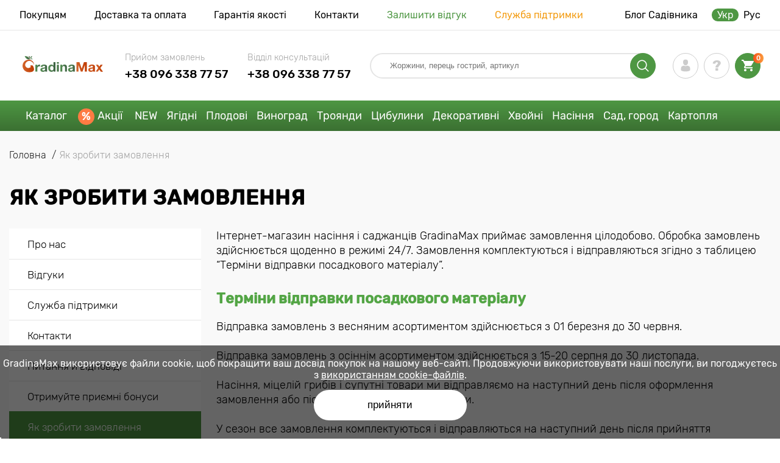

--- FILE ---
content_type: text/html; charset=UTF-8
request_url: https://gradinamax.com.ua/ua/kak-sdelat-zakaz
body_size: 25916
content:
<!doctype html>
<html lang="ua">
    <head>
        
        <meta charset="utf-8">
    <meta http-equiv="X-UA-Compatible" content="IE=edge"> 
    <meta name="viewport" content="width=device-width, initial-scale=1.0">
    <link rel="icon" href="/favicon.ico" type="image/x-icon">
    <meta name="msapplication-TileColor" content="#ffffff"/>
    <meta name="msapplication-square150x150logo" content="logo.png"/>

        <link rel="alternate" hreflang="ru-UA" href="https://gradinamax.com.ua/ru/kak-sdelat-zakaz" />
    <link rel="alternate" hreflang="uk-UA" href="https://gradinamax.com.ua/ua/kak-sdelat-zakaz" />
    
            
        
                                                    
                        
    
                <meta name="robots" content="index, follow" />
        
            
        <link rel="canonical" href="https://gradinamax.com.ua/ua/kak-sdelat-zakaz" />
    <meta property="og:type" content="website">
    <meta property="og:url" content="https://gradinamax.com.ua/ua/kak-sdelat-zakaz">          
                    <title>Як зробити замовлення | інтернет-магазин GradinaMax</title>
    <meta property="og:title" content="Як зробити замовлення | інтернет-магазин GradinaMax">
            <meta name="description" content="Для замовлення насіння і саджанців Ви можете використовувати сайт, онлайн чат, телефон. Заходьте, щоб ознайомитися з детальними умовами або телефонуйте &#9742 [phone_consulting].">
    <meta property="og:description" content="Для замовлення насіння і саджанців Ви можете використовувати сайт, онлайн чат, телефон. Заходьте, щоб ознайомитися з детальними умовами або телефонуйте &amp;#9742 [phone_consulting].">
            <meta name="keywords" content="як зробити замовлення на gradinamax.com.ua">
            
        
    <meta name="csrf-token" content="3SJ0zgvssnX3nRBQ4bM4POxVXiTQxU9v2n0LgaVl">
        <script>
    const bkr_currency = 'UAH';
    const bkr_user_id = '0';
    const bkr_user_tracking_id = 'upynqylvwxd8gol28r3h5t3z8mmybvq2';
    const bkr_user_email = '';
</script>

    <!-- googletagmanager -->
    <script> 

        var dataLayer_email = '';
    </script>

    <!-- Google Tag Manager -->
    <script>(function(w,d,s,l,i){w[l]=w[l]||[];w[l].push({'gtm.start':
                new Date().getTime(),event:'gtm.js'});var f=d.getElementsByTagName(s)[0],
            j=d.createElement(s),dl=l!='dataLayer'?'&l='+l:'';j.async=true;j.src=
            'https://www.googletagmanager.com/gtm.js?id='+i+dl;f.parentNode.insertBefore(j,f);
        })(window,document,'script','dataLayer','GTM-5SQCRQ5P');</script>
    <!-- End Google Tag Manager -->
    
    
                                                                <!--{-{ mix('/css/'.$styles.'.css') }}-->
        <link rel="stylesheet" href="https://ua.s.bekhost.com//front/css/page_view.css?id=b81568e8414699e80847598771cfeddc">
     
    
    <link rel="dns-prefetch" href="//web.webpushs.com">
    <link rel="dns-prefetch" href="//cdn.polyfill.io">
    <link rel="dns-prefetch" href="//fonts.googleapis.com">
    <link rel="dns-prefetch" href="//googletagmanager.com">
    <link rel="dns-prefetch" href="//static.criteo.net">
    <link rel="dns-prefetch" href="//api.flocktory.com">
    <link rel="dns-prefetch" href="//top-fwz1.mail.ru">
    <link rel="dns-prefetch" href="//mc.yandex.ru">
    <link rel="dns-prefetch" href="//ad.mail.ru">
    <link rel="dns-prefetch" href="//googleadservices.com">
    <link rel="dns-prefetch" href="//google-analytics.com">
    <link rel="dns-prefetch" href="//sslwidget.criteo.com">
    <link rel="dns-prefetch" href="//connect.facebook.net">
    <link rel="dns-prefetch" href="//mytopf.com">
    <link rel="dns-prefetch" href="//www.facebook.com">        
                
    </head> 
    
    <body class="pages">
        <!-- React bkrApp: -->
<div id="bkrApp"></div>
<!-- React bkrApp -->

<!-- Stacked DOMs: -->
<!-- Stacked DOMs -->
        <!-- Google Tag Manager (noscript) -->
        <noscript><iframe src="https://www.googletagmanager.com/ns.html?id=GTM-5SQCRQ5P"
        height="0" width="0" style="display:none;visibility:hidden"></iframe></noscript>
        <!-- End Google Tag Manager (noscript) -->
    
        <header>

            <div class="header_top_wrap">
                <div class="container">
                    <div class="header_top">
                        <ul class="menu menu_right">
                            <li><a href="https://gradinamax.com.ua/ua/o-nas">Покупцям</a></li>                            
                            <li><a href="https://gradinamax.com.ua/ua/dostavka-i-oplata">Доставка та оплата</a></li>
                            <li><a href="https://gradinamax.com.ua/ua/garantia">Гарантія якості</a></li>
                            <li><a href="https://gradinamax.com.ua/ua/contacts">Контакти</a></li>
                            <li><a class="green" href="https://gradinamax.com.ua/ua/reviews">Залишити відгук</a></li>
                            <li><a class="orange" href="https://gradinamax.com.ua/ua/support">Служба підтримки</a></li>
                        </ul>
                        <div class="header_top_left">
                            <ul class="menu menu_left">
                                <li><a href="https://gradinamax.com.ua/ua/articles">Блог Садівника</a></li>
                            </ul>                           
                            <ul class="lang">
                                                                <li class="active">
                                    <a href="https://gradinamax.com.ua/ua/kak-sdelat-zakaz">Укр</a>
                                </li>
                                <li class="">
                                    <a href="https://gradinamax.com.ua/ru/kak-sdelat-zakaz">Рус</a>
                                </li>
                            </ul>
                        </div>
                    </div>
                </div>
            </div>

            <div class="header_middle_wrap">
                <div class="container">
                    <div class="header">
                        <button class="menu_btn" aria-label="burger_menu"><i class="burger_ico"></i></button>
                        <a href="https://gradinamax.com.ua/ua" class="logo">
                            <img src="https://ua.s.bekhost.com/front/img/logo-ua.svg?2023-08-15" alt="Магазин GradinaMax Україна" title="Магазин GradinaMax">
                        </a>
                        <div class="phones_block">
                            <div class="phone_block">
                                <div class="phone_label">Прийом замовлень</div>
                                <a href="tel:+38 096 338 77 57" class="phone_number">+38 096 338 77 57</a>
                            </div>
                            <div class="phone_block">
                                <div class="phone_label">Відділ консультацій</div>
                                <a href="tel:+38 096 338 77 57" class="phone_number">+38 096 338 77 57</a>
                            </div>
                        </div>
                        <div class="header_left">
                            
                            <form class="search_form" role="search" action="https://gradinamax.com.ua/ua/search" method="get">
                                
                                                                
                                <input type="text" class="search_input" name="q" aria-label="Search" placeholder="Жоржини, перець гострий, артикул" autocomplete="off" />
                                <div class="search_btn">
                                    <input type="submit" class="search_btn_input">
                                    <svg version="1.1" id="Слой_1" xmlns="http://www.w3.org/2000/svg" xmlns:xlink="http://www.w3.org/1999/xlink" x="0px" y="0px" viewBox="0 0 512 512" xml:space="preserve"> <g> <path d="M495,466.2L377.2,348.4c29.2-35.6,46.8-81.2,46.8-130.9C424,103.5,331.5,11,217.5,11C103.4,11,11,103.5,11,217.5 S103.4,424,217.5,424c49.7,0,95.2-17.5,130.8-46.7L466.1,495c8,8,20.9,8,28.9,0C503,487.1,503,474.1,495,466.2z M217.5,382.9 C126.2,382.9,52,308.7,52,217.5S126.2,52,217.5,52C308.7,52,383,126.3,383,217.5S308.7,382.9,217.5,382.9z"/> </g> </svg>
                                </div>
                                
                                <div class="auto_help none">
                                    <div id="search-products" class="auto_help_item none">
                                        <div class="help_title">Товари</div>
                                        <div class="help_body"></div>
                                    </div>
                                    <div id="search-categories" class="auto_help_item none">
                                        <div class="help_title">Категорія</div>
                                        <div class="help_body"></div>
                                    </div>
                                    <div id="search-articles" class="auto_help_item none">
                                        <div class="help_title">Статті садівнику</div>
                                        <div class="help_body"></div>
                                    </div>
                                    <div id="search-pages" class="auto_help_item none">
                                        <div class="help_title">Сторінка</div>
                                        <div class="help_body"></div>
                                    </div>
                                    <div id="search-recent" class="auto_help_item none">
                                        <div class="help_title">Нещодавно Ви шукали</div>
                                        <div class="help_body"></div>
                                    </div>
                                </div>
                                
                            </form>
                            
                            <div class="header_icons">
                                <button class="search_mob_btn" aria-label="search_mob">
                                    <svg version="1.1" id="Слой_1" xmlns="http://www.w3.org/2000/svg" xmlns:xlink="http://www.w3.org/1999/xlink" x="0px" y="0px" viewBox="0 0 512 512" xml:space="preserve"> <g> <path d="M495,466.2L377.2,348.4c29.2-35.6,46.8-81.2,46.8-130.9C424,103.5,331.5,11,217.5,11C103.4,11,11,103.5,11,217.5 S103.4,424,217.5,424c49.7,0,95.2-17.5,130.8-46.7L466.1,495c8,8,20.9,8,28.9,0C503,487.1,503,474.1,495,466.2z M217.5,382.9 C126.2,382.9,52,308.7,52,217.5S126.2,52,217.5,52C308.7,52,383,126.3,383,217.5S308.7,382.9,217.5,382.9z"/> </g> </svg>
                                </button>
                                <div class="login-show user_ico onclick" >
                                    <svg version="1.1" id="Capa_1" xmlns="http://www.w3.org/2000/svg" xmlns:xlink="http://www.w3.org/1999/xlink" x="0px" y="0px" viewBox="0 0 350 350" xml:space="preserve"> <g> <path d="M175,171.2c38.9,0,70.5-38.3,70.5-85.6C245.5,38.3,235.1,0,175,0s-70.5,38.3-70.5,85.6C104.5,132.9,136.1,171.2,175,171.2z "/> <path d="M41.9,301.9C41.9,299,41.9,301,41.9,301.9L41.9,301.9z"/> <path d="M308.1,304.1C308.1,303.3,308.1,298.6,308.1,304.1L308.1,304.1z"/> <path d="M307.9,298.4c-1.3-82.3-12.1-105.8-94.4-120.7c0,0-11.6,14.8-38.6,14.8s-38.6-14.8-38.6-14.8 c-81.4,14.7-92.8,37.8-94.3,118c-0.1,6.5-0.2,6.9-0.2,6.1c0,1.4,0,4.1,0,8.7c0,0,19.6,39.5,133.1,39.5 c113.5,0,133.1-39.5,133.1-39.5c0-3,0-5,0-6.4C308.1,304.6,308,303.7,307.9,298.4z"/> </g> </svg>
                                </div>
                                <div class="question_ico onclick" onclick="location.href='https://gradinamax.com.ua/ua/faq'"></div>
                                <div class="cart_ico cart-empty" data-link="https://gradinamax.com.ua/ua/cart">
                                    <svg version="1.1" id="Capa_1" xmlns="http://www.w3.org/2000/svg" xmlns:xlink="http://www.w3.org/1999/xlink" x="0px" y="0px" viewBox="0 0 510 510" xml:space="preserve"> <g> <g id="shopping-cart"> <path d="M153,408c-28.1,0-51,23-51,51s22.9,51,51,51s51-23,51-51S181.1,408,153,408z M0,0v51h51l91.8,193.8L107.1,306 c-2.6,7.6-5.1,17.9-5.1,25.5c0,28,22.9,51,51,51h306v-51H163.2c-2.6,0-5.1-2.5-5.1-5.1v-2.6l22.9-43.4h188.7 c20.4,0,35.7-10.2,43.4-25.5l91.8-165.7c5.1-5.1,5.1-7.7,5.1-12.8c0-15.3-10.2-25.5-25.5-25.5H107.1L84.2,0H0z M408,408 c-28,0-51,23-51,51s23,51,51,51s51-23,51-51S436,408,408,408z"/> </g> </g> </svg>
                                    <span class="count">0</span>
                                </div>
                            </div>
                        </div>
                    </div>
                </div>
            </div>

            <div class="nav_menu_block">
                <div class="container">
                    <ul class="menu">
                                                                            <li>
                                <a class=" main-link" href="https://gradinamax.com.ua/ua/catalog">Каталог</a>                            </li>
                                                                                                    <li>
                                <a class="stock main-link" href="https://gradinamax.com.ua/ua/akcii">Акції</a>                            </li>
                                                                                                    <li>
                                <a class=" main-link" href="https://gradinamax.com.ua/ua/catalog/new">NEW</a>                            </li>
                                                                                                    <li class="dropdown">
                                <a class=" main-link" href="https://gradinamax.com.ua/ua/catalog/sajency/yagody">Ягідні</a>                                <div class="sub_menu">
                                    <div class="inner_content">
                                        <div class="menu--teaser image">
                                            <a href="https://gradinamax.com.ua/ua/catalog/malina?sort=price_a">
                                                                                                <img src="https://ua.s.bekhost.com/uploads/site_menu/yagidni_img.jpg?1734373230" alt="Каталог - -50% на саджанці малини - GradinaMax Україна" title="Каталог - -50% на саджанці малини">
                                                <span class="title">-50% на саджанці малини</span>
                                            </a>
                                        </div>
                                        <div class="menu--list">
                                                                                                                                    <div class="list_column">
                                                <div class="title ">
                                                    <label class="link_label" href="https://gradinamax.com.ua/ua/catalog/sazhentsy-yagodnyh-kultur-set/superpredlozheniya-set">Набори ягідних</label>                                                    
                                                </div>
                                                                                            </div>
                                                                                                                                    <div class="list_column">
                                                <div class="title ">
                                                    <a class="link_label" href="https://gradinamax.com.ua/ua/catalog/zemlyanika">Розсада суниці, полуниці</a>                                                    
                                                </div>
                                                <ul>
                                                        <li><a class="link_label" href="https://gradinamax.com.ua/ua/catalog/zemlyanika-krupnoplodnaya">Полуниця великоплідна</a></li>
                                                                    <li><a class="link_label" href="https://gradinamax.com.ua/ua/catalog/zemlyanika-remontantnaya">Полуниця ремонтантна</a></li>
                                                                    <li><a class="link_label" href="https://gradinamax.com.ua/ua/catalog/zemlyanika-melkoplodnaya">Суниця дрібноплідна</a></li>
                                                                    <li><a class="link_label" href="https://gradinamax.com.ua/ua/catalog/zemklunika">Земклуніка</a></li>
                        </ul>
                                            </div>
                                                                                                                                    <div class="list_column">
                                                <div class="title ">
                                                    <a class="link_label" href="https://gradinamax.com.ua/ua/catalog/malina">Малина</a>                                                    
                                                </div>
                                                <ul>
                                                        <li><a class="link_label" href="https://gradinamax.com.ua/ua/catalog/malino-klubnika-set">Малино-полуниця</a></li>
                                                                    <li><a class="link_label" href="https://gradinamax.com.ua/ua/catalog/malinovoe-derevo">Малинове дерево</a></li>
                                                                    <li><a class="link_label" href="https://gradinamax.com.ua/ua/catalog/remontantnaya-malina">Малина ремонтантна</a></li>
                                                                    <li><a class="link_label" href="https://gradinamax.com.ua/ua/catalog/malina-krupnoplodnaya">Малина великоплідна</a></li>
                        </ul>
                                            </div>
                                                                                                                                    <div class="list_column">
                                                <div class="title ">
                                                    <a class="link_label" href="https://gradinamax.com.ua/ua/catalog/udobreniya-set">Добрива для ягідних</a>                                                    
                                                </div>
                                                                                            </div>
                                                                                                                                    <div class="list_column">
                                                <div class="title ">
                                                    <a class="link_label" href="https://gradinamax.com.ua/ua/catalog/smorodina">Смородина та Порічки</a>                                                    
                                                </div>
                                                <ul>
                                                        <li><a class="link_label" href="https://gradinamax.com.ua/ua/catalog/smorodina-belaya">Порічки білі</a></li>
                                                                    <li><a class="link_label" href="https://gradinamax.com.ua/ua/catalog/smorodina-krasnaya">Порічки червоні</a></li>
                                                                    <li><a class="link_label" href="https://gradinamax.com.ua/ua/catalog/smorodina-rozovaya">Порічки рожеві</a></li>
                                                                    <li><a class="link_label" href="https://gradinamax.com.ua/ua/catalog/smorodina-chernaya">Смородина чорна</a></li>
                        </ul>
                                            </div>
                                                                                                                                    <div class="list_column">
                                                <div class="title ">
                                                    <a class="link_label" href="https://gradinamax.com.ua/ua/catalog/ejevika">Малино-ожинові гібриди</a>                                                    
                                                </div>
                                                <ul>
                                                        <li><a class="link_label" href="https://gradinamax.com.ua/ua/catalog/ejevika">Ожина</a></li>
                                                                    <li><a class="link_label" href="https://gradinamax.com.ua/ua/catalog/ojina-bezshipna">Ожина безшипна</a></li>
                                                                    <li><a class="link_label" href="https://gradinamax.com.ua/ua/catalog/ejevika-remontantnaya">Ожина ремонтантна</a></li>
                                                                    <li><a class="link_label" href="https://gradinamax.com.ua/ua/catalog/ejemalina">Ожиномалина</a></li>
                        </ul>
                                            </div>
                                                                                                                                    <div class="list_column">
                                                <div class="title ">
                                                    <a class="link_label" href="https://gradinamax.com.ua/ua/catalog/sredstva-zascity">Засоби захисту</a>                                                    
                                                </div>
                                                                                            </div>
                                                                                                                                    <div class="list_column">
                                                <div class="title ">
                                                    <a class="link_label" href="https://gradinamax.com.ua/ua/catalog/sazhentsy-sad-zdorovya-set">Сад здоров&#039;я</a>                                                    
                                                </div>
                                                <ul>
                                                        <li><a class="link_label" href="https://gradinamax.com.ua/ua/catalog/brusnika">Брусниця</a></li>
                                                                    <li><a class="link_label" href="https://gradinamax.com.ua/ua/catalog/godji">Годжі</a></li>
                                                                    <li><a class="link_label" href="https://gradinamax.com.ua/ua/catalog/jimolost">Жимолость</a></li>
                                                                    <li><a class="link_label" href="https://gradinamax.com.ua/ua/catalog/klukva">Журавлина</a></li>
                                                                    <li><a class="link_label" href="https://gradinamax.com.ua/ua/catalog/kizil">Кизил</a></li>
                                                                    <li><a class="link_label" href="https://gradinamax.com.ua/ua/catalog/golubika">Лохина</a></li>
                                                                    <li><a class="link_label" href="https://gradinamax.com.ua/ua/catalog/aktinidiya">Міні-ківі (актінідія)</a></li>
                                                                    <li><a class="link_label" href="https://gradinamax.com.ua/ua/catalog/oblepiha">Обліпиха</a></li>
                                                                    <li><a class="link_label" href="https://gradinamax.com.ua/ua/catalog/chernika">Чорниця</a></li>
                                                                    <li><a class="link_label" href="https://gradinamax.com.ua/ua/catalog/shelkovica">Шовковиця</a></li>
                        </ul>
                                            </div>
                                                                                                                                    <div class="list_column">
                                                <div class="title ">
                                                    <a class="link_label" href="https://gradinamax.com.ua/ua/catalog/stimulyatory-rosta">Стимулятори росту</a>                                                    
                                                </div>
                                                                                            </div>
                                                                                                                                    <div class="list_column">
                                                <div class="title ">
                                                    <a class="link_label" href="https://gradinamax.com.ua/ua/catalog/kryjovnik">Аґрус</a>                                                    
                                                </div>
                                                <ul>
                                                        <li><a class="link_label" href="https://gradinamax.com.ua/ua/catalog/agrus-bezkoluchkoviy">Аґрус безколючковий</a></li>
                        </ul>
                                            </div>
                                                                                                                                    <div class="list_column">
                                                <div class="title ">
                                                    <label class="link_label" href="https://gradinamax.com.ua/ua/catalog/sazhentsy-yagodnyh-kultur-set">Ягідні чагарники</label>                                                    
                                                </div>
                                                <ul>
                                                        <li><label class="link_label" href="https://gradinamax.com.ua/ua/catalog/sazhentsy-yagodnyh-kultur-set/rannespelye-sorta">Ранньостиглі сорти</label></li>
                                                                    <li><label class="link_label" href="https://gradinamax.com.ua/ua/catalog/sazhentsy-yagodnyh-kultur-set/srednespelye-rasteniya">Середньостиглі сорти</label></li>
                                                                    <li><label class="link_label" href="https://gradinamax.com.ua/ua/catalog/sazhentsy-yagodnyh-kultur-set/pozdnespelye-sorta">Пізньостиглі сорти</label></li>
                                                                    <li><label class="link_label" href="https://gradinamax.com.ua/ua/catalog/sazhentsy-yagodnyh-kultur-set/remontantnye-sorta">Ремонтантні сорти</label></li>
                        </ul>
                                            </div>
                                                                                    </div>
                                    </div>
                                </div>
                            </li>
                                                                                                    <li class="dropdown">
                                <a class=" main-link" href="https://gradinamax.com.ua/ua/catalog/sajency/frukty">Плодові</a>                                <div class="sub_menu">
                                    <div class="inner_content">
                                        <div class="menu--teaser image">
                                            <a href="https://gradinamax.com.ua/ua/catalog/sajency/frukty?sort=price_a">
                                                                                                <img src="https://ua.s.bekhost.com/uploads/site_menu/plodovi_img.jpg?1726742024" alt="Каталог - -20% на саджанці плодових - GradinaMax Україна" title="Каталог - -20% на саджанці плодових">
                                                <span class="title">-20% на саджанці плодових</span>
                                            </a>
                                        </div>
                                        <div class="menu--list">
                                                                                                                                    <div class="list_column">
                                                <div class="title ">
                                                    <label class="link_label" href="https://gradinamax.com.ua/ua/catalog/sajency/frukty/superpredlozheniya-set">Набори плодових</label>                                                    
                                                </div>
                                                                                            </div>
                                                                                                                                    <div class="list_column">
                                                <div class="title ">
                                                    <a class="link_label" href="https://gradinamax.com.ua/ua/catalog/kolonovidnye-derevya-set">Колоновидні дерева</a>                                                    
                                                </div>
                                                <ul>
                                                        <li><a class="link_label" href="https://gradinamax.com.ua/ua/catalog/kolonovidnye-derevya-set/abrikos">Абрикос</a></li>
                                                                    <li><a class="link_label" href="https://gradinamax.com.ua/ua/catalog/kolonovidnye-derevya-set/vishnya">Вишня</a></li>
                                                                    <li><a class="link_label" href="https://gradinamax.com.ua/ua/catalog/kolonovidnye-derevya-set/nektarin">Нектарин</a></li>
                                                                    <li><a class="link_label" href="https://gradinamax.com.ua/ua/catalog/kolonovidnye-derevya-set/persik">Персик</a></li>
                                                                    <li><a class="link_label" href="https://gradinamax.com.ua/ua/catalog/kolonovidnye-derevya-set/sliva">Слива</a></li>
                                                                    <li><a class="link_label" href="https://gradinamax.com.ua/ua/catalog/kolonovidnye-derevya-set/chereshnya">Черешня</a></li>
                        </ul>
                                            </div>
                                                                                                                                    <div class="list_column">
                                                <div class="title ">
                                                    <a class="link_label" href="https://gradinamax.com.ua/ua/catalog/grusha">Груші</a>                                                    
                                                </div>
                                                <ul>
                                                        <li><a class="link_label" href="https://gradinamax.com.ua/ua/catalog/grusha-letnie-sorta">Літні сорти груші</a></li>
                                                                    <li><a class="link_label" href="https://gradinamax.com.ua/ua/catalog/grusha-osennie-sorta">Осінні сорти груші</a></li>
                                                                    <li><a class="link_label" href="https://gradinamax.com.ua/ua/catalog/grusha-zimnie-sorta">Зимові сорти груші</a></li>
                        </ul>
                                            </div>
                                                                                                                                    <div class="list_column">
                                                <div class="title ">
                                                    <a class="link_label" href="https://gradinamax.com.ua/ua/catalog/udobreniya-dlya-plodovyh-derevev">Добрива для плодових</a>                                                    
                                                </div>
                                                                                            </div>
                                                                                                                                    <div class="list_column">
                                                <div class="title ">
                                                    <label class="link_label" href="https://gradinamax.com.ua/ua/catalog/samoplidniy-sort">Cамоплідні дерева</label>                                                    
                                                </div>
                                                                                            </div>
                                                                                                                                    <div class="list_column">
                                                <div class="title ">
                                                    <a class="link_label" href="https://gradinamax.com.ua/ua/catalog/orehi">Горіхи</a>                                                    
                                                </div>
                                                <ul>
                                                        <li><a class="link_label" href="https://gradinamax.com.ua/ua/catalog/funduk">Фундук</a></li>
                                                                    <li><a class="link_label" href="https://gradinamax.com.ua/ua/catalog/arahis">Арахіс</a></li>
                                                                    <li><a class="link_label" href="https://gradinamax.com.ua/ua/catalog/oreh">Горіх грецький</a></li>
                                                                    <li><a class="link_label" href="https://gradinamax.com.ua/ua/catalog/kashtan">Каштан</a></li>
                                                                    <li><a class="link_label" href="https://gradinamax.com.ua/ua/catalog/mindal">Миндаль</a></li>
                                                                    <li><label class="link_label" href="https://gradinamax.com.ua/ua/catalog/orehi?sort=price_d">Набори горіхів</label></li>
                        </ul>
                                            </div>
                                                                                                                                    <div class="list_column">
                                                <div class="title ">
                                                    <a class="link_label" href="https://gradinamax.com.ua/ua/catalog/yablonya">Яблуні</a>                                                    
                                                </div>
                                                <ul>
                                                        <li><a class="link_label" href="https://gradinamax.com.ua/ua/catalog/letnie-sorta-yabloni">Літні сорти яблуні</a></li>
                                                                    <li><a class="link_label" href="https://gradinamax.com.ua/ua/catalog/osennie-sorta-yabloni">Осінні сорти яблуні</a></li>
                                                                    <li><a class="link_label" href="https://gradinamax.com.ua/ua/catalog/zimnie-sorta-yabloni">Зимові сорти яблуні</a></li>
                        </ul>
                                            </div>
                                                                                                                                    <div class="list_column">
                                                <div class="title ">
                                                    <a class="link_label" href="https://gradinamax.com.ua/ua/catalog/sredstva-zascity">Засоби захисту</a>                                                    
                                                </div>
                                                                                            </div>
                                                                                                                                    <div class="list_column">
                                                <div class="title ">
                                                    <label class="link_label" href="https://gradinamax.com.ua/ua/catalog/sajency/frukty/dlya-gorshkov-i-konteynerov">Плодові для патіо</label>                                                    
                                                </div>
                                                                                            </div>
                                                                                                                                    <div class="list_column">
                                                <div class="title ">
                                                    <a class="link_label" href="https://gradinamax.com.ua/ua/catalog/sajency/frukty">Фруктові дерева</a>                                                    
                                                </div>
                                                <ul>
                                                        <li><label class="link_label" href="https://gradinamax.com.ua/ua/catalog/sajency/frukty/rannespelye-sorta">Ранньостиглі сорти</label></li>
                                                                    <li><label class="link_label" href="https://gradinamax.com.ua/ua/catalog/sajency/frukty/srednespelye-rasteniya">Середньостиглі сорти</label></li>
                                                                    <li><label class="link_label" href="https://gradinamax.com.ua/ua/catalog/sajency/frukty/pozdnespelye-sorta">Пізньостиглі сорти</label></li>
                        </ul>
                                            </div>
                                                                                                                                    <div class="list_column">
                                                <div class="title ">
                                                    <label class="link_label" href="https://gradinamax.com.ua/ua/catalog/sajency/frukty/ekzoticheskie-rasteniya">Екзотичні дерева</label>                                                    
                                                </div>
                                                <ul>
                                                        <li><a class="link_label" href="https://gradinamax.com.ua/ua/catalog/banan">Банан</a></li>
                                                                    <li><a class="link_label" href="https://gradinamax.com.ua/ua/catalog/granat">Гранат</a></li>
                                                                    <li><a class="link_label" href="https://gradinamax.com.ua/ua/catalog/kalamondin">Каламондін</a></li>
                        </ul>
                                            </div>
                                                                                                                                    <div class="list_column">
                                                <div class="title ">
                                                    <a class="link_label" href="https://gradinamax.com.ua/ua/catalog/stimulyatory-rosta">Стимулятори росту</a>                                                    
                                                </div>
                                                                                            </div>
                                                                                                                                    <div class="list_column">
                                                <div class="title ">
                                                    <label class="link_label" href="https://gradinamax.com.ua/ua/catalog/sajency/frukty/morozostoykie-rasteniya">Морозостійкі дерева</label>                                                    
                                                </div>
                                                                                            </div>
                                                                                                                                    <div class="list_column">
                                                <div class="title ">
                                                    <a class="link_label" href="https://gradinamax.com.ua/ua/catalog/plodovye-derevya-set">Плодові дерева</a>                                                    
                                                </div>
                                                <ul>
                                                        <li><a class="link_label" href="https://gradinamax.com.ua/ua/catalog/abrikos">Абрикос</a></li>
                                                                    <li><a class="link_label" href="https://gradinamax.com.ua/ua/catalog/alycha">Алича</a></li>
                                                                    <li><a class="link_label" href="https://gradinamax.com.ua/ua/catalog/aroniya">Аронія</a></li>
                                                                    <li><a class="link_label" href="https://gradinamax.com.ua/ua/catalog/vishnya">Вишня</a></li>
                                                                    <li><a class="link_label" href="https://gradinamax.com.ua/ua/catalog/injir">Інжир</a></li>
                                                                    <li><a class="link_label" href="https://gradinamax.com.ua/ua/catalog/irga">Ірга</a></li>
                                                                    <li><a class="link_label" href="https://gradinamax.com.ua/ua/catalog/nektarin">Нектарин</a></li>
                                                                    <li><a class="link_label" href="https://gradinamax.com.ua/ua/catalog/persik">Персик</a></li>
                                                                    <li><a class="link_label" href="https://gradinamax.com.ua/ua/catalog/sliva">Слива</a></li>
                                                                    <li><a class="link_label" href="https://gradinamax.com.ua/ua/catalog/hurma">Хурма</a></li>
                                                                    <li><a class="link_label" href="https://gradinamax.com.ua/ua/catalog/chereshnya">Черешня</a></li>
                                                                    <li><a class="link_label" href="https://gradinamax.com.ua/ua/catalog/shelkovica">Шовковиця</a></li>
                                                                    <li><a class="link_label" href="https://gradinamax.com.ua/ua/catalog/cherevishnya-duk">Черевишня (дюк)</a></li>
                        </ul>
                                            </div>
                                                                                    </div>
                                    </div>
                                </div>
                            </li>
                                                                                                    <li class="dropdown">
                                <a class=" main-link" href="https://gradinamax.com.ua/ua/catalog/vinograd">Виноград</a>                                <div class="sub_menu">
                                    <div class="inner_content">
                                        <div class="menu--teaser image">
                                            <a href="https://gradinamax.com.ua/ua/catalog/vinograd?sort=price_a">
                                                                                                <img src="https://ua.s.bekhost.com/uploads/site_menu/vinograd_img.jpg?1727202064" alt="Каталог - -30% на саджанці винограду - GradinaMax Україна" title="Каталог - -30% на саджанці винограду">
                                                <span class="title">-30% на саджанці винограду</span>
                                            </a>
                                        </div>
                                        <div class="menu--list">
                                                                                                                                    <div class="list_column">
                                                <div class="title ">
                                                    <a class="link_label" href="https://gradinamax.com.ua/ua/catalog/vinograd-bessemyannyy">Виноград безкісточковий</a>                                                    
                                                </div>
                                                <ul>
                                                        <li><a class="link_label" href="https://gradinamax.com.ua/ua/product/vinograd-kishmish-sverhranniy">Виноград кишмиш Надранній</a></li>
                                                                    <li><a class="link_label" href="https://gradinamax.com.ua/ua/product/vinograd-kishmish-krasnyy">Виноград кишмиш червоний</a></li>
                                                                    <li><label class="link_label" href="https://gradinamax.com.ua/ua/product/vinograd-kishmish-chernyy-palec">Виноград кишмиш Чорний палець</label></li>
                        </ul>
                                            </div>
                                                                                                                                    <div class="list_column">
                                                <div class="title ">
                                                    <label class="link_label" href="https://gradinamax.com.ua/ua/catalog/superpredlozheniya-set/vinograd">Набори винограду</label>                                                    
                                                </div>
                                                                                            </div>
                                                                                                                                    <div class="list_column">
                                                <div class="title ">
                                                    <a class="link_label" href="https://gradinamax.com.ua/ua/catalog/vinograd-vinnyy">Виноград винний</a>                                                    
                                                </div>
                                                <ul>
                                                        <li><label class="link_label" href="https://gradinamax.com.ua/ua/product/vinograd-arochnyy">Виноград Арочний</label></li>
                                                                    <li><label class="link_label" href="https://gradinamax.com.ua/ua/product/vinograd-blek-grand">Виноград Блек Гранд</label></li>
                                                                    <li><label class="link_label" href="https://gradinamax.com.ua/ua/product/vinograd-viking">Виноград Вікінг</label></li>
                        </ul>
                                            </div>
                                                                                                                                    <div class="list_column">
                                                <div class="title ">
                                                    <a class="link_label" href="https://gradinamax.com.ua/ua/catalog/udobreniya-dlya-vinograda">Добрива для винограду</a>                                                    
                                                </div>
                                                                                            </div>
                                                                                                                                    <div class="list_column">
                                                <div class="title ">
                                                    <a class="link_label" href="https://gradinamax.com.ua/ua/catalog/vinograd-desertnyy">Виноград десертний</a>                                                    
                                                </div>
                                                <ul>
                                                        <li><label class="link_label" href="https://gradinamax.com.ua/ua/product/vinograd-gurman-ranniy">Виноград Гурман ранній</label></li>
                                                                    <li><label class="link_label" href="https://gradinamax.com.ua/ua/product/vinograd-kishmish-veles">Виноград кишмиш Велес</label></li>
                                                                    <li><label class="link_label" href="https://gradinamax.com.ua/ua/product/vinograd-super-ekstra">Виноград Супер Екстра</label></li>
                        </ul>
                                            </div>
                                                                                                                                    <div class="list_column">
                                                <div class="title ">
                                                    <a class="link_label" href="https://gradinamax.com.ua/ua/catalog/sredstva-zascity">Засоби захисту</a>                                                    
                                                </div>
                                                                                            </div>
                                                                                                                                    <div class="list_column">
                                                <div class="title ">
                                                    <a class="link_label" href="https://gradinamax.com.ua/ua/catalog/vinograd-stolovyy">Виноград столовий</a>                                                    
                                                </div>
                                                <ul>
                                                        <li><label class="link_label" href="https://gradinamax.com.ua/ua/product/ledi-patriciya">Виноград Леді Патриція</label></li>
                                                                    <li><label class="link_label" href="https://gradinamax.com.ua/ua/product/vinograd-rozovyy-original">Виноград Оригінал рожевий</label></li>
                                                                    <li><label class="link_label" href="https://gradinamax.com.ua/ua/product/sajency-vinograd-preobrajenie-3-saj">Виноград Преображення</label></li>
                        </ul>
                                            </div>
                                                                                                                                    <div class="list_column">
                                                <div class="title ">
                                                    <a class="link_label" href="https://gradinamax.com.ua/ua/catalog/stimulyatory-rosta">Стимулятори росту</a>                                                    
                                                </div>
                                                                                            </div>
                                                                                    </div>
                                    </div>
                                </div>
                            </li>
                                                                                                    <li class="dropdown">
                                <a class=" main-link" href="https://gradinamax.com.ua/ua/catalog/rozy">Троянди</a>                                <div class="sub_menu">
                                    <div class="inner_content">
                                        <div class="menu--teaser image">
                                            <a href="https://gradinamax.com.ua/ua/catalog/rozy?sort=price_a">
                                                                                                <img src="https://ua.s.bekhost.com/uploads/site_menu/troyandi_img.jpg?1729681032" alt="Каталог - -50% на прекрасні троянди - GradinaMax Україна" title="Каталог - -50% на прекрасні троянди">
                                                <span class="title">-50% на прекрасні троянди</span>
                                            </a>
                                        </div>
                                        <div class="menu--list">
                                                                                                                                    <div class="list_column">
                                                <div class="title ">
                                                    <a class="link_label" href="https://gradinamax.com.ua/ua/catalog/rozy-pletistye-set">Троянди плетисті</a>                                                    
                                                </div>
                                                <ul>
                                                        <li><label class="link_label" href="https://gradinamax.com.ua/ua/product/sajency-roza-pletistaya-chernaya-koroleva">Троянда плетиста Чорна королева</label></li>
                                                                    <li><label class="link_label" href="https://gradinamax.com.ua/ua/product/sajency-roza-pletistaya-per-de-ronsar">Троянда плетиста П&#039;єр де Ронсар</label></li>
                                                                    <li><label class="link_label" href="https://gradinamax.com.ua/ua/product/roza-pletistaya-golden-kover">Троянда плетиста Голден Ковер</label></li>
                        </ul>
                                            </div>
                                                                                                                                    <div class="list_column">
                                                <div class="title ">
                                                    <a class="link_label" href="https://gradinamax.com.ua/ua/catalog/rozy-chayno-gibridnye-set">Троянди чайно-гібридні</a>                                                    
                                                </div>
                                                <ul>
                                                        <li><label class="link_label" href="https://gradinamax.com.ua/ua/product/troyanda-chayno-gibridna-pitahayya">Троянда чайно-гібридна Пітахайя</label></li>
                                                                    <li><label class="link_label" href="https://gradinamax.com.ua/ua/product/sajency-roza-osiriya">Троянда чайно-гібридна Осирія</label></li>
                                                                    <li><label class="link_label" href="https://gradinamax.com.ua/ua/product/troyanda-chayno-gibridna-burbon-strit">Троянда чайно-гібридна Бурбон Стріт</label></li>
                        </ul>
                                            </div>
                                                                                                                                    <div class="list_column">
                                                <div class="title ">
                                                    <a class="link_label" href="https://gradinamax.com.ua/ua/catalog/udobreniya-dlya-roz">Добрива для троянд</a>                                                    
                                                </div>
                                                                                            </div>
                                                                                                                                    <div class="list_column">
                                                <div class="title ">
                                                    <a class="link_label" href="https://gradinamax.com.ua/ua/catalog/rozy-floribunda-set">Троянди флорібунда</a>                                                    
                                                </div>
                                                <ul>
                                                        <li><label class="link_label" href="https://gradinamax.com.ua/ua/product/roza-floribunda-pomponela">Троянда флорібунда Помпонелла</label></li>
                                                                    <li><label class="link_label" href="https://gradinamax.com.ua/ua/product/troyanda-floribunda-raffls-kvin">Троянда флорібунда Раффлс Квін</label></li>
                                                                    <li><label class="link_label" href="https://gradinamax.com.ua/ua/product/troyanda-floribunda-chokoleyt-raffls">Троянда флорібунда Чоколейт Раффлс</label></li>
                        </ul>
                                            </div>
                                                                                                                                    <div class="list_column">
                                                <div class="title ">
                                                    <a class="link_label" href="https://gradinamax.com.ua/ua/catalog/rozy-sprey-set">Троянди спрей</a>                                                    
                                                </div>
                                                <ul>
                                                        <li><label class="link_label" href="https://gradinamax.com.ua/ua/product/troyanda-sprey-misti-babls">Троянда спрей Місті Баблс</label></li>
                                                                    <li><label class="link_label" href="https://gradinamax.com.ua/ua/product/roza-sprey-mandarin">Троянда спрей Мандарин</label></li>
                                                                    <li><label class="link_label" href="https://gradinamax.com.ua/ua/product/troyanda-sprey-red-piano">Троянда спрей Ред Піано</label></li>
                        </ul>
                                            </div>
                                                                                                                                    <div class="list_column">
                                                <div class="title ">
                                                    <a class="link_label" href="https://gradinamax.com.ua/ua/catalog/sredstva-zascity">Засоби захисту</a>                                                    
                                                </div>
                                                                                            </div>
                                                                                                                                    <div class="list_column">
                                                <div class="title ">
                                                    <a class="link_label" href="https://gradinamax.com.ua/ua/catalog/angliyskie-rozy-set">Троянди англійські</a>                                                    
                                                </div>
                                                <ul>
                                                        <li><a class="link_label" href="https://gradinamax.com.ua/ua/product/roza-angliyskaya-sammer-song">Троянда англійська Саммер Сонг</a></li>
                                                                    <li><a class="link_label" href="https://gradinamax.com.ua/ua/product/roza-angliyskaya-kler-ostin">Троянда англійська Клер Остін</a></li>
                                                                    <li><label class="link_label" href="https://gradinamax.com.ua/ua/product/roza-angliyskaya-ledi-of-shalot">Троянда англійська Леді оф Шалот</label></li>
                        </ul>
                                            </div>
                                                                                                                                    <div class="list_column">
                                                <div class="title ">
                                                    <label class="link_label" href="https://gradinamax.com.ua/ua/catalog/pivoniepodibni/rozy">Троянди півонієподібні</label>                                                    
                                                </div>
                                                <ul>
                                                        <li><label class="link_label" href="https://gradinamax.com.ua/ua/product/troianda-chaino-hibrydna-vaild-moments">Троянда чайно-гібридна Вайлд Моментс</label></li>
                                                                    <li><label class="link_label" href="https://gradinamax.com.ua/ua/product/troyanda-chayno-gibridna-vayt-piano">Троянда чайно-гібридна Вайт Піано</label></li>
                                                                    <li><label class="link_label" href="https://gradinamax.com.ua/ua/product/troyanda-chayno-gibridna-loys-lend">Троянда чайно-гібридна Лойс Ленд</label></li>
                        </ul>
                                            </div>
                                                                                                                                    <div class="list_column">
                                                <div class="title ">
                                                    <a class="link_label" href="https://gradinamax.com.ua/ua/catalog/stimulyatory-rosta">Стимулятори для цвітіння</a>                                                    
                                                </div>
                                                                                            </div>
                                                                                                                                    <div class="list_column">
                                                <div class="title ">
                                                    <label class="link_label" href="https://gradinamax.com.ua/ua/catalog/kompanony-dlya-roz">Компаньйони для троянд</label>                                                    
                                                </div>
                                                <ul>
                                                        <li><a class="link_label" href="https://gradinamax.com.ua/ua/catalog/allium">Алліум</a></li>
                                                                    <li><a class="link_label" href="https://gradinamax.com.ua/ua/catalog/barbaris">Барбарис</a></li>
                                                                    <li><a class="link_label" href="https://gradinamax.com.ua/ua/catalog/klematis">Клематіс</a></li>
                                                                    <li><a class="link_label" href="https://gradinamax.com.ua/ua/catalog/lavanda">Лаванда</a></li>
                                                                    <li><a class="link_label" href="https://gradinamax.com.ua/ua/catalog/lapchatka">Лапчатка (перстач)</a></li>
                                                                    <li><a class="link_label" href="https://gradinamax.com.ua/ua/catalog/narciss">Нарцис</a></li>
                                                                    <li><a class="link_label" href="https://gradinamax.com.ua/ua/catalog/tuya">Туя</a></li>
                                                                    <li><a class="link_label" href="https://gradinamax.com.ua/ua/catalog/mojjevelnik">Ялівець</a></li>
                        </ul>
                                            </div>
                                                                                                                                    <div class="list_column">
                                                <div class="title ">
                                                    <a class="link_label" href="https://gradinamax.com.ua/ua/catalog/rozy">Троянда Sugar Candy Rose</a>                                                    
                                                </div>
                                                                                            </div>
                                                                                    </div>
                                    </div>
                                </div>
                            </li>
                                                                                                    <li class="dropdown">
                                <a class=" main-link" href="https://gradinamax.com.ua/ua/catalog/lukovitsy-tsvetov-vesna-set">Цибулини</a>                                <div class="sub_menu">
                                    <div class="inner_content">
                                        <div class="menu--teaser image">
                                            <a href="https://gradinamax.com.ua/ua/catalog/lukovitsy-tsvetov-vesna-set">
                                                                                                <img src="https://ua.s.bekhost.com/uploads/site_menu/cibulini_img.jpg?1731401329" alt="Каталог - Цибулини квітів весна - GradinaMax Україна" title="Каталог - Цибулини квітів весна">
                                                <span class="title">Цибулини квітів весна</span>
                                            </a>
                                        </div>
                                        <div class="menu--list">
                                                                                                                                    <div class="list_column">
                                                <div class="title ">
                                                    <label class="link_label" href="https://gradinamax.com.ua/ua/catalog/hit/lukovicy">Топові цибулинні 2025</label>                                                    
                                                </div>
                                                                                            </div>
                                                                                                                                    <div class="list_column">
                                                <div class="title ">
                                                    <label class="link_label" href="https://gradinamax.com.ua/ua/catalog/lukovitsy-tsvetov-vesna-set">Цибулинні квітів на весну</label>                                                    
                                                </div>
                                                <ul>
                                                        <li><label class="link_label" href="https://gradinamax.com.ua/ua/catalog/lukovitsy-tsvetov-zvezda-koperlayn-set">Цибулини квітів Стар Кепперлайн</label></li>
                                                                    <li><label class="link_label" href="https://gradinamax.com.ua/ua/catalog/lukovitsy-tsvetov-luchshaya-pokupka-set">Цибулини квітів Найкраща покупка</label></li>
                        </ul>
                                            </div>
                                                                                                                                    <div class="list_column">
                                                <div class="title ">
                                                    <a class="link_label" href="https://gradinamax.com.ua/ua/catalog/georgina">Жоржини</a>                                                    
                                                </div>
                                                <ul>
                                                        <li><a class="link_label" href="https://gradinamax.com.ua/ua/catalog/georginy-anemonovidnye">Жоржина анемоноподібна</a></li>
                                                                    <li><a class="link_label" href="https://gradinamax.com.ua/ua/catalog/georginy-bahromchatye">Жоржина бахромчаста</a></li>
                                                                    <li><a class="link_label" href="https://gradinamax.com.ua/ua/catalog/georginy-bordurnye">Жоржина бордюрна</a></li>
                                                                    <li><a class="link_label" href="https://gradinamax.com.ua/ua/catalog/georginy-dekorativnye">Жоржина декоративна</a></li>
                                                                    <li><a class="link_label" href="https://gradinamax.com.ua/ua/catalog/georginy-kaktusovye">Жоржина кактусова</a></li>
                                                                    <li><a class="link_label" href="https://gradinamax.com.ua/ua/catalog/georginy-sharovidnye">Жоржина куляста</a></li>
                        </ul>
                                            </div>
                                                                                                                                    <div class="list_column">
                                                <div class="title ">
                                                    <a class="link_label" href="https://gradinamax.com.ua/ua/catalog/gladiolus">Гладіолуси</a>                                                    
                                                </div>
                                                <ul>
                                                        <li><a class="link_label" href="https://gradinamax.com.ua/ua/catalog/gladiolus-gofrirovannyy">Гладіолус гофрований</a></li>
                                                                    <li><a class="link_label" href="https://gradinamax.com.ua/ua/catalog/gladiolusy-giganty">Гладіолус великоквітковий</a></li>
                                                                    <li><a class="link_label" href="https://gradinamax.com.ua/ua/catalog/gladiolus-mini">Гладіолус міні</a></li>
                        </ul>
                                            </div>
                                                                                                                                    <div class="list_column">
                                                <div class="title ">
                                                    <label class="link_label" href="https://gradinamax.com.ua/ua/catalog/lukovicy/aromatnye">Ароматні</label>                                                    
                                                </div>
                                                                                            </div>
                                                                                                                                    <div class="list_column">
                                                <div class="title ">
                                                    <a class="link_label" href="https://gradinamax.com.ua/ua/catalog/begoniya">Бегонії</a>                                                    
                                                </div>
                                                <ul>
                                                        <li><a class="link_label" href="https://gradinamax.com.ua/ua/catalog/begoniya-ampelnaya">Бегонія ампельна</a></li>
                                                                    <li><a class="link_label" href="https://gradinamax.com.ua/ua/catalog/begoniya-klubnevaya">Бегонія бульбова</a></li>
                        </ul>
                                            </div>
                                                                                                                                    <div class="list_column">
                                                <div class="title ">
                                                    <a class="link_label" href="https://gradinamax.com.ua/ua/catalog/liliya">Лілія</a>                                                    
                                                </div>
                                                <ul>
                                                        <li><a class="link_label" href="https://gradinamax.com.ua/ua/catalog/liliya-aziatskaya">Лілія азіатська</a></li>
                                                                    <li><a class="link_label" href="https://gradinamax.com.ua/ua/catalog/liliya-vostochnaya">Лілія східна</a></li>
                                                                    <li><a class="link_label" href="https://gradinamax.com.ua/ua/catalog/liliya-tigrovaya">Лілія тигрова</a></li>
                                                                    <li><a class="link_label" href="https://gradinamax.com.ua/ua/catalog/lilii-trubchatye">Лілія трубчаста</a></li>
                                                                    <li><a class="link_label" href="https://gradinamax.com.ua/ua/catalog/liliya-derevo">Лілія-дерево</a></li>
                                                                    <li><label class="link_label" href="https://gradinamax.com.ua/ua/catalog/superpredlozheniya-set/liliya">Лілія мікс</label></li>
                        </ul>
                                            </div>
                                                                                                                                    <div class="list_column">
                                                <div class="title ">
                                                    <a class="link_label" href="https://gradinamax.com.ua/ua/catalog/iris">Іриси</a>                                                    
                                                </div>
                                                <ul>
                                                        <li><a class="link_label" href="https://gradinamax.com.ua/ua/catalog/iris-germanskiy">Ірис германський</a></li>
                                                                    <li><a class="link_label" href="https://gradinamax.com.ua/ua/catalog/iris-gollandskiy">Ірис голландський</a></li>
                                                                    <li><a class="link_label" href="https://gradinamax.com.ua/ua/catalog/iris-sibirskiy">Ірис сибірський</a></li>
                        </ul>
                                            </div>
                                                                                                                                    <div class="list_column">
                                                <div class="title ">
                                                    <label class="link_label" href="https://gradinamax.com.ua/ua/catalog/lukovicy/dolgocvetuscie">Довгоквітучі</label>                                                    
                                                </div>
                                                                                            </div>
                                                                                                                                    <div class="list_column">
                                                <div class="title ">
                                                    <label class="link_label" href="https://gradinamax.com.ua/ua/catalog/lukovicy/komnatnye-rasteniya">Кімнатні цибулинні</label>                                                    
                                                </div>
                                                <ul>
                                                        <li><a class="link_label" href="https://gradinamax.com.ua/ua/catalog/amarillis">Амариліс</a></li>
                                                                    <li><a class="link_label" href="https://gradinamax.com.ua/ua/catalog/gloksiniya">Глоксинії</a></li>
                        </ul>
                                            </div>
                                                                                                                                    <div class="list_column">
                                                <div class="title ">
                                                    <label class="link_label" href="https://gradinamax.com.ua/ua/catalog/lukovicy">Інші цибулинні</label>                                                    
                                                </div>
                                                <ul>
                                                        <li><a class="link_label" href="https://gradinamax.com.ua/ua/catalog/allium">Алліум</a></li>
                                                                    <li><a class="link_label" href="https://gradinamax.com.ua/ua/catalog/anemona">Анемона</a></li>
                                                                    <li><a class="link_label" href="https://gradinamax.com.ua/ua/catalog/ismena-set">Ісмене</a></li>
                                                                    <li><a class="link_label" href="https://gradinamax.com.ua/ua/catalog/krokosmiya-set">Крокосмія</a></li>
                                                                    <li><a class="link_label" href="https://gradinamax.com.ua/ua/catalog/sparaksis">Спараксис</a></li>
                                                                    <li><a class="link_label" href="https://gradinamax.com.ua/ua/catalog/freziya">Фрезія</a></li>
                        </ul>
                                            </div>
                                                                                                                                    <div class="list_column">
                                                <div class="title ">
                                                    <a class="link_label" href="https://gradinamax.com.ua/ua/catalog/soputstvuuscie-tovary-set">Супутні товари</a>                                                    
                                                </div>
                                                <ul>
                                                        <li><a class="link_label" href="https://gradinamax.com.ua/ua/catalog/udobreniya-dlya-cvetuscih-rasteniy">Добрива для цибулинних</a></li>
                                                                    <li><a class="link_label" href="https://gradinamax.com.ua/ua/catalog/sredstva-zascity">Засоби захисту</a></li>
                                                                    <li><a class="link_label" href="https://gradinamax.com.ua/ua/catalog/stimulyatory-rosta">Стимулятори зростання</a></li>
                        </ul>
                                            </div>
                                                                                                                                    <div class="list_column">
                                                <div class="title ">
                                                    <label class="link_label" href="https://gradinamax.com.ua/ua/catalog/lukovicy/morozostoykie-rasteniya">Морозостійкі</label>                                                    
                                                </div>
                                                                                            </div>
                                                                                                                                    <div class="list_column">
                                                <div class="title ">
                                                    <label class="link_label" href="https://gradinamax.com.ua/ua/catalog/lukovicy/dlya-gorshkov-i-konteynerov">Patio plant</label>                                                    
                                                </div>
                                                <ul>
                                                        <li><label class="link_label" href="https://gradinamax.com.ua/ua/catalog/dlya-gorshkov-i-konteynerov/georgina">Жоржини горшкові</label></li>
                                                                    <li><label class="link_label" href="https://gradinamax.com.ua/ua/catalog/dlya-gorshkov-i-konteynerov/liliya">Лілії горшкові</label></li>
                        </ul>
                                            </div>
                                                                                                                                    <div class="list_column">
                                                <div class="title ">
                                                    <label class="link_label" href="https://gradinamax.com.ua/ua/catalog/dribnocibulkovi">Дрібноцибулинні</label>                                                    
                                                </div>
                                                <ul>
                                                        <li><a class="link_label" href="https://gradinamax.com.ua/ua/catalog/acidantera">Ацидантера</a></li>
                                                                    <li><a class="link_label" href="https://gradinamax.com.ua/ua/catalog/gomeriya">Гомерія</a></li>
                                                                    <li><a class="link_label" href="https://gradinamax.com.ua/ua/catalog/zefirantes">Зефірантес</a></li>
                                                                    <li><a class="link_label" href="https://gradinamax.com.ua/ua/catalog/iksiya">Іксія</a></li>
                                                                    <li><a class="link_label" href="https://gradinamax.com.ua/ua/catalog/landysh">Конвалія</a></li>
                                                                    <li><a class="link_label" href="https://gradinamax.com.ua/ua/catalog/ranunkulusy">Ранункулюс</a></li>
                                                                    <li><a class="link_label" href="https://gradinamax.com.ua/ua/catalog/tigridiya">Тигридія</a></li>
                        </ul>
                                            </div>
                                                                                    </div>
                                    </div>
                                </div>
                            </li>
                                                                                                    <li class="dropdown">
                                <a class=" main-link" href="https://gradinamax.com.ua/ua/catalog/dekorativnye-rasteniya-set">Декоративні</a>                                <div class="sub_menu">
                                    <div class="inner_content">
                                        <div class="menu--teaser image">
                                            <a href="https://gradinamax.com.ua/ua/catalog/dekorativnye-rasteniya-set?sort=price_a">
                                                                                                <img src="https://ua.s.bekhost.com/uploads/site_menu/dekorativni_img.jpg?1719592258" alt="Каталог - -20% на декоративні рослини - GradinaMax Україна" title="Каталог - -20% на декоративні рослини">
                                                <span class="title">-20% на декоративні рослини</span>
                                            </a>
                                        </div>
                                        <div class="menu--list">
                                                                                                                                    <div class="list_column">
                                                <div class="title ">
                                                    <label class="link_label" href="https://gradinamax.com.ua/ua/catalog/dekorativnye-rasteniya-set?sort=price_d">Набори декоративних</label>                                                    
                                                </div>
                                                                                            </div>
                                                                                                                                    <div class="list_column">
                                                <div class="title ">
                                                    <a class="link_label" href="https://gradinamax.com.ua/ua/catalog/dekorativnye-kustarniki-set">Декоративні чагарники</a>                                                    
                                                </div>
                                                <ul>
                                                        <li><a class="link_label" href="https://gradinamax.com.ua/ua/catalog/azaliya">Азалія</a></li>
                                                                    <li><a class="link_label" href="https://gradinamax.com.ua/ua/catalog/ayva">Айва</a></li>
                                                                    <li><a class="link_label" href="https://gradinamax.com.ua/ua/catalog/akaciya">Акація</a></li>
                                                                    <li><a class="link_label" href="https://gradinamax.com.ua/ua/catalog/barbaris">Барбарис</a></li>
                                                                    <li><a class="link_label" href="https://gradinamax.com.ua/ua/catalog/veygela">Вейгела</a></li>
                                                                    <li><a class="link_label" href="https://gradinamax.com.ua/ua/catalog/gibiskus">Гібіскус</a></li>
                                                                    <li><a class="link_label" href="https://gradinamax.com.ua/ua/catalog/jimolost">Жимолость</a></li>
                                                                    <li><a class="link_label" href="https://gradinamax.com.ua/ua/catalog/lapchatka">Лапчатка</a></li>
                                                                    <li><a class="link_label" href="https://gradinamax.com.ua/ua/catalog/rododendron">Рододендрон</a></li>
                                                                    <li><a class="link_label" href="https://gradinamax.com.ua/ua/catalog/samshit">Самшит</a></li>
                                                                    <li><a class="link_label" href="https://gradinamax.com.ua/ua/catalog/spireya">Спірея</a></li>
                                                                    <li><a class="link_label" href="https://gradinamax.com.ua/ua/catalog/forziciya">Форзиція</a></li>
                        </ul>
                                            </div>
                                                                                                                                    <div class="list_column">
                                                <div class="title ">
                                                    <label class="link_label" href="https://gradinamax.com.ua/ua/catalog/dobirki-florista">Добірки флориста</label>                                                    
                                                </div>
                                                                                            </div>
                                                                                                                                    <div class="list_column">
                                                <div class="title ">
                                                    <a class="link_label" href="https://gradinamax.com.ua/ua/catalog/vusciesya-liany-set">В’юнкі рослини</a>                                                    
                                                </div>
                                                <ul>
                                                        <li><a class="link_label" href="https://gradinamax.com.ua/ua/catalog/budleya">Буддлея</a></li>
                                                                    <li><a class="link_label" href="https://gradinamax.com.ua/ua/catalog/vunok">В&#039;юнок</a></li>
                                                                    <li><a class="link_label" href="https://gradinamax.com.ua/ua/catalog/vinograd-devichiy">Виноград дівочий</a></li>
                                                                    <li><a class="link_label" href="https://gradinamax.com.ua/ua/catalog/jasmin">Жасмин</a></li>
                                                                    <li><a class="link_label" href="https://gradinamax.com.ua/ua/catalog/jimolost-dekorativnaya">Жимолость декоративна</a></li>
                                                                    <li><a class="link_label" href="https://gradinamax.com.ua/ua/catalog/kampsis">Кампсіс</a></li>
                                                                    <li><a class="link_label" href="https://gradinamax.com.ua/ua/catalog/klematis">Клематіс</a></li>
                                                                    <li><a class="link_label" href="https://gradinamax.com.ua/ua/catalog/kortaderiya">Кортадерія</a></li>
                                                                    <li><a class="link_label" href="https://gradinamax.com.ua/ua/catalog/lavanda">Лаванда</a></li>
                                                                    <li><a class="link_label" href="https://gradinamax.com.ua/ua/catalog/passiflora">Пасифлора</a></li>
                                                                    <li><a class="link_label" href="https://gradinamax.com.ua/ua/catalog/plusc-set">Плющ</a></li>
                                                                    <li><a class="link_label" href="https://gradinamax.com.ua/ua/catalog/ipomeya">Іпомея</a></li>
                        </ul>
                                            </div>
                                                                                                                                    <div class="list_column">
                                                <div class="title ">
                                                    <a class="link_label" href="https://gradinamax.com.ua/ua/catalog/dekorativnye-rasteniya-set/dlya-gorshkov-i-konteynerov">Декоративні для горщиків</a>                                                    
                                                </div>
                                                                                            </div>
                                                                                                                                    <div class="list_column">
                                                <div class="title ">
                                                    <a class="link_label" href="https://gradinamax.com.ua/ua/catalog/dekorativnye-derevya-set">Декоративні дерева</a>                                                    
                                                </div>
                                                <ul>
                                                        <li><a class="link_label" href="https://gradinamax.com.ua/ua/catalog/gliciniya">Гліцинія</a></li>
                                                                    <li><a class="link_label" href="https://gradinamax.com.ua/ua/catalog/klen">Клен</a></li>
                                                                    <li><a class="link_label" href="https://gradinamax.com.ua/ua/catalog/magnoliya">Магнолія</a></li>
                                                                    <li><a class="link_label" href="https://gradinamax.com.ua/ua/catalog/sakura-vishnya-dekorativnaya">Бузок</a></li>
                                                                    <li><a class="link_label" href="https://gradinamax.com.ua/ua/catalog/tamariks">Тамарикс</a></li>
                                                                    <li><a class="link_label" href="https://gradinamax.com.ua/ua/catalog/skumpiya">Скумпія</a></li>
                        </ul>
                                            </div>
                                                                                                                                    <div class="list_column">
                                                <div class="title ">
                                                    <a class="link_label" href="https://gradinamax.com.ua/ua/catalog/gortenziya">Гортензії</a>                                                    
                                                </div>
                                                <ul>
                                                        <li><a class="link_label" href="https://gradinamax.com.ua/ua/catalog/gortenzii-drevovidnye">Гортензія древовидна</a></li>
                                                                    <li><a class="link_label" href="https://gradinamax.com.ua/ua/catalog/gortenzii-dubolistnye">Гортензія дуболиста</a></li>
                                                                    <li><a class="link_label" href="https://gradinamax.com.ua/ua/catalog/gortenzii-krupnolistnye">Гортензія крупнолиста</a></li>
                                                                    <li><a class="link_label" href="https://gradinamax.com.ua/ua/catalog/gortenzii-metelchatye">Гортензія метельчата</a></li>
                        </ul>
                                            </div>
                                                                                                                                    <div class="list_column">
                                                <div class="title ">
                                                    <label class="link_label" href="https://gradinamax.com.ua/ua/catalog/kompanony-dlya-roz">Компаньйони для троянд</label>                                                    
                                                </div>
                                                                                            </div>
                                                                                                                                    <div class="list_column">
                                                <div class="title ">
                                                    <a class="link_label" href="https://gradinamax.com.ua/ua/catalog/udobreniya-set">Добрива</a>                                                    
                                                </div>
                                                <ul>
                                                        <li><a class="link_label" href="https://gradinamax.com.ua/ua/catalog/udobreniya-dlya-cvetuscih-rasteniy">для квітучих рослин</a></li>
                                                                    <li><a class="link_label" href="https://gradinamax.com.ua/ua/catalog/udobreniya-dlya-komnatnyh-rasteniy">для кімнатних рослин</a></li>
                                                                    <li><a class="link_label" href="https://gradinamax.com.ua/ua/catalog/udobreniya-dlya-orhidey">для орхідей</a></li>
                                                                    <li><a class="link_label" href="https://gradinamax.com.ua/ua/catalog/dobriva-dlya-gortenziy-i-azaliy">для гортензій та азалій</a></li>
                                                                    <li><a class="link_label" href="https://gradinamax.com.ua/ua/catalog/dobriva-dlya-kaktusiv-i-sukulentiv">для кактусів і сукулентів</a></li>
                                                                    <li><a class="link_label" href="https://gradinamax.com.ua/ua/catalog/udobreniya-dlya-hvoynyh-rasteniy-i-tui">для хвойних рослин</a></li>
                        </ul>
                                            </div>
                                                                                                                                    <div class="list_column">
                                                <div class="title ">
                                                    <a class="link_label" href="https://gradinamax.com.ua/ua/catalog/komnatnye-rasteniya">Кімнатні рослини</a>                                                    
                                                </div>
                                                <ul>
                                                        <li><a class="link_label" href="https://gradinamax.com.ua/ua/catalog/streliciya">Стреліція</a></li>
                                                                    <li><a class="link_label" href="https://gradinamax.com.ua/ua/catalog/gibiskus">Гібіскус</a></li>
                                                                    <li><a class="link_label" href="https://gradinamax.com.ua/ua/catalog/passiflora">Маракуйя</a></li>
                                                                    <li><a class="link_label" href="https://gradinamax.com.ua/ua/catalog/iberis">Іберіс</a></li>
                        </ul>
                                            </div>
                                                                                    </div>
                                    </div>
                                </div>
                            </li>
                                                                                                    <li class="dropdown">
                                <a class=" main-link" href="https://gradinamax.com.ua/ua/catalog/hvoynye-rasteniya-new-set">Хвойні</a>                                <div class="sub_menu">
                                    <div class="inner_content">
                                        <div class="menu--teaser image">
                                            <a href="https://gradinamax.com.ua/ua/catalog/hvoynye-rasteniya-new-set">
                                                                                                <img src="https://ua.s.bekhost.com/uploads/site_menu/hvoyni_img.jpg?1711841336" alt="Каталог - Хвойні рослини - GradinaMax Україна" title="Каталог - Хвойні рослини">
                                                <span class="title">Хвойні рослини</span>
                                            </a>
                                        </div>
                                        <div class="menu--list">
                                                                                                                                    <div class="list_column">
                                                <div class="title ">
                                                    <label class="link_label" href="https://gradinamax.com.ua/ua/catalog/hvoynye-rasteniya-new-set?sort=price_d">Набори хвойних</label>                                                    
                                                </div>
                                                                                            </div>
                                                                                                                                    <div class="list_column">
                                                <div class="title ">
                                                    <a class="link_label" href="https://gradinamax.com.ua/ua/catalog/el">Ялина</a>                                                    
                                                </div>
                                                <ul>
                                                        <li><label class="link_label" href="https://gradinamax.com.ua/ua/product/el-koluchaya-golubaya-keybab">Ялина колюча блакитна Кейбаб</label></li>
                                                                    <li><label class="link_label" href="https://gradinamax.com.ua/ua/product/el-kanadskaya-sizaya-konika">Ялина канадська (сиза) Коніка</label></li>
                                                                    <li><label class="link_label" href="https://gradinamax.com.ua/ua/product/yalina-kolucha-madjestik-blu">Ялина колюча Маджестік Блю</label></li>
                        </ul>
                                            </div>
                                                                                                                                    <div class="list_column">
                                                <div class="title ">
                                                    <a class="link_label" href="https://gradinamax.com.ua/ua/catalog/kiparisovik">Кипарисовик</a>                                                    
                                                </div>
                                                                                            </div>
                                                                                                                                    <div class="list_column">
                                                <div class="title ">
                                                    <a class="link_label" href="https://gradinamax.com.ua/ua/catalog/hvoynye-kustarniki-set">Хвойні чагарники</a>                                                    
                                                </div>
                                                                                            </div>
                                                                                                                                    <div class="list_column">
                                                <div class="title ">
                                                    <a class="link_label" href="https://gradinamax.com.ua/ua/catalog/mojjevelnik">Ялівець</a>                                                    
                                                </div>
                                                <ul>
                                                        <li><label class="link_label" href="https://gradinamax.com.ua/ua/product/mojjevelnik-blu-karpet">Ялівець Блю Карпет</label></li>
                                                                    <li><label class="link_label" href="https://gradinamax.com.ua/ua/product/mojjevelnik-blu-errou">Ялівець Блю Ерроу</label></li>
                                                                    <li><label class="link_label" href="https://gradinamax.com.ua/ua/product/mojjevelnik-gorizontalnyy-blu-chip">Ялівець горизонтальний Блю Чіп</label></li>
                        </ul>
                                            </div>
                                                                                                                                    <div class="list_column">
                                                <div class="title ">
                                                    <a class="link_label" href="https://gradinamax.com.ua/ua/catalog/sredstva-zascity">Засоби захисту</a>                                                    
                                                </div>
                                                                                            </div>
                                                                                                                                    <div class="list_column">
                                                <div class="title ">
                                                    <a class="link_label" href="https://gradinamax.com.ua/ua/catalog/hvoynye-derevya-set">Хвойні дерева</a>                                                    
                                                </div>
                                                                                            </div>
                                                                                                                                    <div class="list_column">
                                                <div class="title ">
                                                    <a class="link_label" href="https://gradinamax.com.ua/ua/catalog/sosna">Сосна</a>                                                    
                                                </div>
                                                <ul>
                                                        <li><label class="link_label" href="https://gradinamax.com.ua/ua/product/sosna-gimalayskaya">Сосна Гімалайська</label></li>
                                                                    <li><label class="link_label" href="https://gradinamax.com.ua/ua/product/sosna-gornaya-pumilio">Сосна гірська Пуміліо</label></li>
                                                                    <li><label class="link_label" href="https://gradinamax.com.ua/ua/product/sosna-gornaya-mugus">Сосна гірська Мугус</label></li>
                        </ul>
                                            </div>
                                                                                                                                    <div class="list_column">
                                                <div class="title ">
                                                    <a class="link_label" href="https://gradinamax.com.ua/ua/catalog/pihta">Ялиця</a>                                                    
                                                </div>
                                                                                            </div>
                                                                                                                                    <div class="list_column">
                                                <div class="title ">
                                                    <a class="link_label" href="https://gradinamax.com.ua/ua/catalog/udobreniya-dlya-hvoynyh-rasteniy-i-tui">Добрива для хвойних</a>                                                    
                                                </div>
                                                                                            </div>
                                                                                                                                    <div class="list_column">
                                                <div class="title ">
                                                    <a class="link_label" href="https://gradinamax.com.ua/ua/catalog/tuya">Туя</a>                                                    
                                                </div>
                                                <ul>
                                                        <li><label class="link_label" href="https://gradinamax.com.ua/ua/product/tuya-zapadnaya-smaragd">Туя західна Смарагд</label></li>
                                                                    <li><label class="link_label" href="https://gradinamax.com.ua/ua/product/tuya-zapadnaya-kolumna">Туя західна Колумна</label></li>
                                                                    <li><label class="link_label" href="https://gradinamax.com.ua/ua/product/tuya-zapadnaya-danika">Туя західна Даніка</label></li>
                        </ul>
                                            </div>
                                                                                                                                    <div class="list_column">
                                                <div class="title ">
                                                    <a class="link_label" href="https://gradinamax.com.ua/ua/catalog/tis">Тис</a>                                                    
                                                </div>
                                                                                            </div>
                                                                                    </div>
                                    </div>
                                </div>
                            </li>
                                                                                                    <li class="dropdown">
                                <a class=" main-link" href="https://gradinamax.com.ua/ua/catalog/semena">Насіння</a>                                <div class="sub_menu">
                                    <div class="inner_content">
                                        <div class="menu--teaser image">
                                            <a href="https://gradinamax.com.ua/ua/catalog/semena?sort=price_a">
                                                                                                <img src="https://ua.s.bekhost.com/uploads/site_menu/nasinnya_img.jpg?1734373257" alt="Каталог - -50% на насіння овочів та квітів - GradinaMax Україна" title="Каталог - -50% на насіння овочів та квітів">
                                                <span class="title">-50% на насіння овочів та квітів</span>
                                            </a>
                                        </div>
                                        <div class="menu--list">
                                                                                                                                    <div class="list_column">
                                                <div class="title ">
                                                    <label class="link_label" href="https://gradinamax.com.ua/ua/catalog/new/semena">Новинки насіння 2026</label>                                                    
                                                </div>
                                                <ul>
                                                        <li><label class="link_label" href="https://gradinamax.com.ua/ua/catalog/semena/yagody">Насіння ягід</label></li>
                                                                    <li><label class="link_label" href="https://gradinamax.com.ua/ua/catalog/semena/teplichnye">Насіння для теплиць</label></li>
                                                                    <li><a class="link_label" href="https://gradinamax.com.ua/ua/catalog/gazon">Газон</a></li>
                                                                    <li><label class="link_label" href="https://gradinamax.com.ua/ua/catalog/ovosci/professionalnye-semena">Професійні овочі</label></li>
                                                                    <li><label class="link_label" href="https://gradinamax.com.ua/ua/catalog/cvety/professionalnye-semena">Професійні квіти</label></li>
                        </ul>
                                            </div>
                                                                                                                                    <div class="list_column">
                                                <div class="title ">
                                                    <a class="link_label" href="https://gradinamax.com.ua/ua/catalog/mitseliy-gribov-set">Міцелій грибів</a>                                                    
                                                </div>
                                                                                            </div>
                                                                                                                                    <div class="list_column">
                                                <div class="title ">
                                                    <a class="link_label" href="https://gradinamax.com.ua/ua/catalog/semena-alpiyskaya-gorka-set">Насіння Альпійська гірка</a>                                                    
                                                </div>
                                                <ul>
                                                        <li><label class="link_label" href="https://gradinamax.com.ua/ua/catalog/semena/ovsyanica">Вівсяниця</label></li>
                                                                    <li><label class="link_label" href="https://gradinamax.com.ua/ua/catalog/semena/kolokolchik">Дзвоник</label></li>
                                                                    <li><label class="link_label" href="https://gradinamax.com.ua/ua/catalog/semena/kamnelomka">Ломикамінь</label></li>
                                                                    <li><label class="link_label" href="https://gradinamax.com.ua/ua/catalog/semena/sedum-set">Седум</label></li>
                                                                    <li><label class="link_label" href="https://gradinamax.com.ua/ua/catalog/semena/floks">Флокс</label></li>
                        </ul>
                                            </div>
                                                                                                                                    <div class="list_column">
                                                <div class="title ">
                                                    <label class="link_label" href="https://gradinamax.com.ua/ua/catalog/semena/cvety">Топові квіти</label>                                                    
                                                </div>
                                                <ul>
                                                        <li><label class="link_label" href="https://gradinamax.com.ua/ua/catalog/semena/astra">Айстра</label></li>
                                                                    <li><label class="link_label" href="https://gradinamax.com.ua/ua/catalog/semena/begoniya">Бегонія</label></li>
                                                                    <li><label class="link_label" href="https://gradinamax.com.ua/ua/catalog/semena/lavanda">Лаванда</label></li>
                                                                    <li><a class="link_label" href="https://gradinamax.com.ua/ua/catalog/pelargoniya">Пеларгонія</a></li>
                                                                    <li><a class="link_label" href="https://gradinamax.com.ua/ua/catalog/petuniya">Петунія</a></li>
                        </ul>
                                            </div>
                                                                                                                                    <div class="list_column">
                                                <div class="title ">
                                                    <label class="link_label" href="https://gradinamax.com.ua/ua/catalog/semena/cvety/dlya-gorshkov-i-konteynerov">Насіння горщикових квітів</label>                                                    
                                                </div>
                                                                                            </div>
                                                                                                                                    <div class="list_column">
                                                <div class="title ">
                                                    <a class="link_label" href="https://gradinamax.com.ua/ua/catalog/semena-tsvetov-set">Насіння квітів</a>                                                    
                                                </div>
                                                <ul>
                                                        <li><a class="link_label" href="https://gradinamax.com.ua/ua/catalog/semena-ampelnyh-cvetov">Насіння ампельних квітів</a></li>
                                                                    <li><a class="link_label" href="https://gradinamax.com.ua/ua/catalog/semena-mnogoletnih-cvetov">Насіння багаторічних квітів</a></li>
                                                                    <li><a class="link_label" href="https://gradinamax.com.ua/ua/catalog/semena-dvuletnih-cvetov">Насіння дворічних квітів</a></li>
                                                                    <li><a class="link_label" href="https://gradinamax.com.ua/ua/catalog/semena-komnatnyh-cvetov-set">Насіння кімнатних квітів</a></li>
                                                                    <li><a class="link_label" href="https://gradinamax.com.ua/ua/catalog/semena-odnoletnih-cvetov">Насіння однорічних квітів</a></li>
                        </ul>
                                            </div>
                                                                                                                                    <div class="list_column">
                                                <div class="title ">
                                                    <a class="link_label" href="https://gradinamax.com.ua/ua/catalog/semena-ovoschey-set">Насіння овочів</a>                                                    
                                                </div>
                                                <ul>
                                                        <li><a class="link_label" href="https://gradinamax.com.ua/ua/catalog/svekla">Буряк</a></li>
                                                                    <li><a class="link_label" href="https://gradinamax.com.ua/ua/catalog/kapusta">Капуста</a></li>
                                                                    <li><a class="link_label" href="https://gradinamax.com.ua/ua/catalog/ogurec">Огірок</a></li>
                                                                    <li><a class="link_label" href="https://gradinamax.com.ua/ua/catalog/perec">Перець</a></li>
                                                                    <li><a class="link_label" href="https://gradinamax.com.ua/ua/catalog/tomat">Помідор</a></li>
                        </ul>
                                            </div>
                                                                                                                                    <div class="list_column">
                                                <div class="title ">
                                                    <a class="link_label" href="https://gradinamax.com.ua/ua/catalog/semena-balkonnaya-gryadka-set">Балконна грядка</a>                                                    
                                                </div>
                                                                                            </div>
                                                                                                                                    <div class="list_column">
                                                <div class="title ">
                                                    <a class="link_label" href="https://gradinamax.com.ua/ua/catalog/semena">Насіння для посіву</a>                                                    
                                                </div>
                                                <ul>
                                                        <li><a class="link_label" href="https://gradinamax.com.ua/ua/catalog/semena">У грудні</a></li>
                                                                    <li><a class="link_label" href="https://gradinamax.com.ua/ua/catalog/semena">У січні</a></li>
                                                                    <li><a class="link_label" href="https://gradinamax.com.ua/ua/catalog/semena">У лютому</a></li>
                                                                    <li><a class="link_label" href="https://gradinamax.com.ua/ua/catalog/semena">У березні</a></li>
                                                                    <li><a class="link_label" href="https://gradinamax.com.ua/ua/catalog/semena">У квітні</a></li>
                        </ul>
                                            </div>
                                                                                                                                    <div class="list_column">
                                                <div class="title ">
                                                    <label class="link_label" href="https://gradinamax.com.ua/ua/catalog/semena/zelen">Зелень</label>                                                    
                                                </div>
                                                <ul>
                                                        <li><a class="link_label" href="https://gradinamax.com.ua/ua/catalog/luk">Цибуля</a></li>
                                                                    <li><a class="link_label" href="https://gradinamax.com.ua/ua/catalog/petrushka">Петрушка</a></li>
                                                                    <li><a class="link_label" href="https://gradinamax.com.ua/ua/catalog/salat">Салат</a></li>
                                                                    <li><a class="link_label" href="https://gradinamax.com.ua/ua/catalog/ukrop">Кріп</a></li>
                                                                    <li><a class="link_label" href="https://gradinamax.com.ua/ua/catalog/shpinat">Шпинат</a></li>
                        </ul>
                                            </div>
                                                                                                                                    <div class="list_column">
                                                <div class="title ">
                                                    <a class="link_label" href="https://gradinamax.com.ua/ua/catalog/mikrozelen">Мікрозелень</a>                                                    
                                                </div>
                                                                                            </div>
                                                                                                                                    <div class="list_column">
                                                <div class="title ">
                                                    <a class="link_label" href="https://gradinamax.com.ua/ua/catalog/soputstvuuscie-tovary-set">Супутні товари</a>                                                    
                                                </div>
                                                <ul>
                                                        <li><a class="link_label" href="https://gradinamax.com.ua/ua/catalog/sredstva-zascity">Засоби захисту</a></li>
                                                                    <li><a class="link_label" href="https://gradinamax.com.ua/ua/catalog/stimulyatori-dlya-rozsadi">Стимулятори для розсади</a></li>
                                                                    <li><a class="link_label" href="https://gradinamax.com.ua/ua/catalog/udobreniya-dlya-ovoscey">Добрива для овочів</a></li>
                                                                    <li><a class="link_label" href="https://gradinamax.com.ua/ua/catalog/udobreniya-dlya-cvetuscih-rasteniy">Добрива для квітів</a></li>
                        </ul>
                                            </div>
                                                                                    </div>
                                    </div>
                                </div>
                            </li>
                                                                                                    <li class="dropdown">
                                <a class=" main-link" href="https://gradinamax.com.ua/ua/catalog/soputstvuuscie-tovary-set">Сад, город</a>                                <div class="sub_menu">
                                    <div class="inner_content">
                                        <div class="menu--teaser image">
                                            <a href="https://gradinamax.com.ua/ua/catalog/udobreniya-set?sort=price_a">
                                                                                                <img src="https://ua.s.bekhost.com/uploads/site_menu/sad-gorod_img.png?1734373273" alt="Каталог - -40% на добрива та захист - GradinaMax Україна" title="Каталог - -40% на добрива та захист">
                                                <span class="title">-40% на добрива та захист</span>
                                            </a>
                                        </div>
                                        <div class="menu--list">
                                                                                                                                    <div class="list_column">
                                                <div class="title ">
                                                    <a class="link_label" href="https://gradinamax.com.ua/ua/catalog/sredstva-zascity">Засоби захисту</a>                                                    
                                                </div>
                                                <ul>
                                                        <li><a class="link_label" href="https://gradinamax.com.ua/ua/catalog/sredstva-dlya-borby-s-vreditelyami">від шкідників</a></li>
                                                                    <li><a class="link_label" href="https://gradinamax.com.ua/ua/catalog/zasobi-zahistu-vid-buryaniv">від бур&#039;янів</a></li>
                        </ul>
                                            </div>
                                                                                                                                    <div class="list_column">
                                                <div class="title ">
                                                    <a class="link_label" href="https://gradinamax.com.ua/ua/catalog/stimulyatory-rosta">Стимулятори росту</a>                                                    
                                                </div>
                                                <ul>
                                                        <li><a class="link_label" href="https://gradinamax.com.ua/ua/catalog/stimulyatori-dlya-cvitinnya">для цвітіння</a></li>
                                                                    <li><a class="link_label" href="https://gradinamax.com.ua/ua/catalog/stimulyatori-dlya-rozsadi">для розсади</a></li>
                                                                    <li><a class="link_label" href="https://gradinamax.com.ua/ua/catalog/stimulyatori-dlya-plodoutvorennya">для плодоутворення</a></li>
                                                                    <li><a class="link_label" href="https://gradinamax.com.ua/ua/catalog/stimulyatori-dlya-koreneutvorennya">для коренеутворення</a></li>
                        </ul>
                                            </div>
                                                                                                                                    <div class="list_column">
                                                <div class="title ">
                                                    <a class="link_label" href="https://gradinamax.com.ua/ua/catalog/soputstvuuscie-tovary-set">Товари для насіння</a>                                                    
                                                </div>
                                                <ul>
                                                        <li><a class="link_label" href="https://gradinamax.com.ua/ua/catalog/udobreniya-dlya-rassady">Добрива для розсади</a></li>
                                                                    <li><a class="link_label" href="https://gradinamax.com.ua/ua/catalog/udobreniya-dlya-gazona">Добрива для газону</a></li>
                        </ul>
                                            </div>
                                                                                                                                    <div class="list_column">
                                                <div class="title ">
                                                    <a class="link_label" href="https://gradinamax.com.ua/ua/catalog/udobreniya-set">Добрива для рослин</a>                                                    
                                                </div>
                                                <ul>
                                                        <li><a class="link_label" href="https://gradinamax.com.ua/ua/catalog/dobriva-bakterialni">Бактеріальні</a></li>
                                                                    <li><a class="link_label" href="https://gradinamax.com.ua/ua/catalog/organicheskie-udobreniya">Органічні</a></li>
                                                                    <li><a class="link_label" href="https://gradinamax.com.ua/ua/catalog/dobriva-organo-mineralni">Органно-мінеральні</a></li>
                                                                    <li><a class="link_label" href="https://gradinamax.com.ua/ua/catalog/mineralnye-udobreniya">Мінеральні</a></li>
                        </ul>
                                            </div>
                                                                                                                                    <div class="list_column">
                                                <div class="title ">
                                                    <a class="link_label" href="https://gradinamax.com.ua/ua/catalog/udobreniya-dlya-cvetuscih-rasteniy">Добрива для квітів</a>                                                    
                                                </div>
                                                <ul>
                                                        <li><a class="link_label" href="https://gradinamax.com.ua/ua/catalog/udobreniya-dlya-orhidey">для орхідей</a></li>
                                                                    <li><a class="link_label" href="https://gradinamax.com.ua/ua/catalog/udobreniya-dlya-roz">для троянд</a></li>
                        </ul>
                                            </div>
                                                                                                                                    <div class="list_column">
                                                <div class="title ">
                                                    <a class="link_label" href="https://gradinamax.com.ua/ua/catalog/dobriva-dlya-dekorativnih-kultur">Добрива для декоративки</a>                                                    
                                                </div>
                                                <ul>
                                                        <li><a class="link_label" href="https://gradinamax.com.ua/ua/catalog/dobriva-dlya-gortenziy-i-azaliy">для гортензій та азалій</a></li>
                                                                    <li><a class="link_label" href="https://gradinamax.com.ua/ua/catalog/udobreniya-dlya-cvetuscih-rasteniy">для квітучих рослин</a></li>
                                                                    <li><a class="link_label" href="https://gradinamax.com.ua/ua/catalog/dobriva-dlya-kaktusiv-i-sukulentiv">для кактусів та сукулентів</a></li>
                                                                    <li><a class="link_label" href="https://gradinamax.com.ua/ua/catalog/udobreniya-dlya-komnatnyh-rasteniy">для кімнатних рослин</a></li>
                        </ul>
                                            </div>
                                                                                                                                    <div class="list_column">
                                                <div class="title ">
                                                    <a class="link_label" href="https://gradinamax.com.ua/ua/catalog/udobreniya-dlya-ovoscey">Добрива для овочів</a>                                                    
                                                </div>
                                                <ul>
                                                        <li><a class="link_label" href="https://gradinamax.com.ua/ua/catalog/udobreniya-dlya-ogurcov">для огірків</a></li>
                                                                    <li><a class="link_label" href="https://gradinamax.com.ua/ua/catalog/udobreniya-dlya-kartofelya">для картоплі</a></li>
                        </ul>
                                            </div>
                                                                                                                                    <div class="list_column">
                                                <div class="title ">
                                                    <a class="link_label" href="https://gradinamax.com.ua/ua/catalog/udobreniya-set">Добрива для фруктових</a>                                                    
                                                </div>
                                                <ul>
                                                        <li><a class="link_label" href="https://gradinamax.com.ua/ua/catalog/udobreniya-dlya-vinograda">для винограду</a></li>
                                                                    <li><a class="link_label" href="https://gradinamax.com.ua/ua/catalog/udobreniya-dlya-plodovyh-derevev">для плодових культур</a></li>
                                                                    <li><a class="link_label" href="https://gradinamax.com.ua/ua/catalog/dobriva-dlya-citrusovih-roslin">для цитрусових рослин</a></li>
                                                                    <li><a class="link_label" href="https://gradinamax.com.ua/ua/catalog/udobreniya-dlya-klubniki-i-zemlyaniki">для ягідних культур</a></li>
                        </ul>
                                            </div>
                                                                                    </div>
                                    </div>
                                </div>
                            </li>
                                                                                                    <li class="dropdown">
                                <a class=" main-link" href="https://gradinamax.com.ua/ua/catalog/semennoy-kartofel-set">Картопля</a>                                <div class="sub_menu">
                                    <div class="inner_content">
                                        <div class="menu--teaser image">
                                            <a href="https://gradinamax.com.ua/ua/catalog/semennoy-kartofel-set">
                                                                                                <img src="https://ua.s.bekhost.com/uploads/site_menu/kartoplya_img.jpg?1712665478" alt="Каталог - Насіннєва картопля - GradinaMax Україна" title="Каталог - Насіннєва картопля">
                                                <span class="title">Насіннєва картопля</span>
                                            </a>
                                        </div>
                                        <div class="menu--list">
                                                                                                                                    <div class="list_column">
                                                <div class="title ">
                                                    <a class="link_label" href="https://gradinamax.com.ua/ua/catalog/komplekti-kartopli">Набори картоплі</a>                                                    
                                                </div>
                                                <ul>
                                                        <li><label class="link_label" href="https://gradinamax.com.ua/ua/product/superpredlojenie-komplekt-kartofelya-urojaynyy-iz-3-sortov">Комплект Урожайний</label></li>
                                                                    <li><label class="link_label" href="https://gradinamax.com.ua/ua/product/komplekt-kartopli-ultrashvidkostigliy-z-2-sortiv">Комплект Швидкостиглий</label></li>
                                                                    <li><label class="link_label" href="https://gradinamax.com.ua/ua/product/superpredlojenie-komplekt-kartofelya-rassypchatyy-iz-3-sortov">Комплект Розсипчастий</label></li>
                        </ul>
                                            </div>
                                                                                                                                    <div class="list_column">
                                                <div class="title ">
                                                    <label class="link_label" href="https://gradinamax.com.ua/ua/catalog/klubni/semennoy-kartofel-set">Бульби картоплі</label>                                                    
                                                </div>
                                                <ul>
                                                        <li><a class="link_label" href="https://gradinamax.com.ua/ua/catalog/kartoplya-dietichna">Дієтичного</a></li>
                                                                    <li><a class="link_label" href="https://gradinamax.com.ua/ua/catalog/kartoplya-rozsipchasta">Розсипчастого</a></li>
                                                                    <li><a class="link_label" href="https://gradinamax.com.ua/ua/catalog/kartoplya-ekzotichna">Екзотичного</a></li>
                        </ul>
                                            </div>
                                                                                                                                    <div class="list_column">
                                                <div class="title ">
                                                    <label class="link_label" href="https://gradinamax.com.ua/ua/catalog/semena/semennoy-kartofel-set">Пакетоване насіння</label>                                                    
                                                </div>
                                                                                            </div>
                                                                                                                                    <div class="list_column">
                                                <div class="title ">
                                                    <a class="link_label" href="https://gradinamax.com.ua/ua/catalog/kartoplya-z-bilou-myakottu">з білою м&#039;якоттю</a>                                                    
                                                </div>
                                                <ul>
                                                        <li><label class="link_label" href="https://gradinamax.com.ua/ua/product/kartofel-sineglazka">Картопля Синьоочка</label></li>
                                                                    <li><label class="link_label" href="https://gradinamax.com.ua/ua/product/kartofel-udacha">Картопля Удача</label></li>
                                                                    <li><label class="link_label" href="https://gradinamax.com.ua/ua/product/kartofel-lider">Картопля Лідер</label></li>
                        </ul>
                                            </div>
                                                                                                                                    <div class="list_column">
                                                <div class="title ">
                                                    <a class="link_label" href="https://gradinamax.com.ua/ua/catalog/kartoplya-z-jovtou-myakottu">з жовтою м&#039;якоттю</a>                                                    
                                                </div>
                                                <ul>
                                                        <li><label class="link_label" href="https://gradinamax.com.ua/ua/product/kartofel-lasunok">Картопля Ласунок</label></li>
                                                                    <li><label class="link_label" href="https://gradinamax.com.ua/ua/product/kartofel-kamenskiy">Картопля Каменський</label></li>
                                                                    <li><label class="link_label" href="https://gradinamax.com.ua/ua/product/kartofel-rivera">Картопля Рів&#039;єра</label></li>
                        </ul>
                                            </div>
                                                                                                                                    <div class="list_column">
                                                <div class="title ">
                                                    <a class="link_label" href="https://gradinamax.com.ua/ua/catalog/udobreniya-dlya-kartofelya">Добрива для картоплі</a>                                                    
                                                </div>
                                                                                            </div>
                                                                                                                                    <div class="list_column">
                                                <div class="title ">
                                                    <a class="link_label" href="https://gradinamax.com.ua/ua/catalog/kartoplya-z-fioletovou-myakottu">з фіолетовою м&#039;якоттю</a>                                                    
                                                </div>
                                                <ul>
                                                        <li><label class="link_label" href="https://gradinamax.com.ua/ua/product/kartofel-ametist">Картопля Аметис</label></li>
                                                                    <li><label class="link_label" href="https://gradinamax.com.ua/ua/product/kartoplya-fioletova">Картопля Фіолетова</label></li>
                                                                    <li><label class="link_label" href="https://gradinamax.com.ua/ua/product/kartofel-gurman">Картопля Гурман</label></li>
                        </ul>
                                            </div>
                                                                                                                                    <div class="list_column">
                                                <div class="title ">
                                                    <a class="link_label" href="https://gradinamax.com.ua/ua/catalog/kartoplya-z-chervonou-shkirkou">з червоною шкіркою</a>                                                    
                                                </div>
                                                <ul>
                                                        <li><label class="link_label" href="https://gradinamax.com.ua/ua/product/kartofel-alvara">Картопля Альвара</label></li>
                                                                    <li><label class="link_label" href="https://gradinamax.com.ua/ua/product/kartofel-red-skarlet">Картопля Ред Скарлет</label></li>
                                                                    <li><label class="link_label" href="https://gradinamax.com.ua/ua/product/kartofel-tornado">Картопля Торнадо</label></li>
                        </ul>
                                            </div>
                                                                                                                                    <div class="list_column">
                                                <div class="title ">
                                                    <a class="link_label" href="https://gradinamax.com.ua/ua/catalog/sredstva-zascity">Засоби захисту картоплі</a>                                                    
                                                </div>
                                                                                            </div>
                                                                                                                                    <div class="list_column">
                                                <div class="title ">
                                                    <label class="link_label" href="https://gradinamax.com.ua/ua/catalog/pozdnespelye-sorta/semennoy-kartofel-set">Пізньостиглі сорти</label>                                                    
                                                </div>
                                                                                            </div>
                                                                                                                                    <div class="list_column">
                                                <div class="title ">
                                                    <label class="link_label" href="https://gradinamax.com.ua/ua/catalog/srednespelye-rasteniya/semennoy-kartofel-set">Середньостиглі сорти</label>                                                    
                                                </div>
                                                                                            </div>
                                                                                                                                    <div class="list_column">
                                                <div class="title ">
                                                    <a class="link_label" href="https://gradinamax.com.ua/ua/catalog/rannespelye-sorta/semennoy-kartofel-set">Ранні сорти</a>                                                    
                                                </div>
                                                                                            </div>
                                                                                    </div>
                                    </div>
                                </div>
                            </li>
                                                                    </ul>
                </div>
            </div>
            
        </header>

    
    <div class="content view_page">

        <div class="breadcrumbs_block">
            <div class="container">
                <ul class="breadcrumbs" itemscope="" itemtype="http://schema.org/BreadcrumbList">
                    <li itemprop="itemListElement" itemscope="" itemtype="http://schema.org/ListItem">
                        <a href="https://gradinamax.com.ua/ua" itemprop="item">
                            <span itemprop="name">Головна</span>
                        </a>
                        <meta itemprop="position" content="1">
                    </li>
                    <li>
                        <span itemprop="name">Як зробити замовлення</span>
                    </li>
                </ul>
            </div>
        </div>
        
        <div class="container">
            
            <h1 class="page_title">Як зробити замовлення</h1> 
            
            <div class="page_content">
                
                <div class="mob_nav">
        <button>Покупцям</button>
    </div>

    <div class="sidebar">                    
        <ul class="menu">
                        <li class="">
                <a href="https://gradinamax.com.ua/ua/o-nas">Про нас</a>
            </li>
                        <li class="">
                <a href="https://gradinamax.com.ua/ua/reviews">Відгуки</a>
            </li>
                        <li class="">
                <a href="https://gradinamax.com.ua/ua/support">Служба підтримки</a>
            </li>
                        <li class="">
                <a href="https://gradinamax.com.ua/ua/contacts">Контакти</a>
            </li>
                        <li class="">
                <a href="https://gradinamax.com.ua/ua/faq">Питання й відповіді</a>
            </li>
                        <li class="">
                <a href="https://gradinamax.com.ua/ua/bonusy-za-otzyvy">Отримуйте приємні бонуси</a>
            </li>
                        <li class="active">
                <a href="https://gradinamax.com.ua/ua/kak-sdelat-zakaz">Як зробити замовлення</a>
            </li>
                        <li class="">
                <a href="https://gradinamax.com.ua/ua/garantia">Гарантія 100%</a>
            </li>
                        <li class="">
                <a href="https://gradinamax.com.ua/ua/samovyvoz">Самовивіз</a>
            </li>
                        <li class="">
                <a href="https://gradinamax.com.ua/ua/garantia-kachestva-produkcii-i-upakovki">Гарантія якості продукції та упаковки</a>
            </li>
                        <li class="">
                <a href="https://gradinamax.com.ua/ua/dostavka-i-oplata">Доставка та оплата</a>
            </li>
                        <li class="">
                <a href="https://gradinamax.com.ua/ua/polzovatelskoe-soglashenie">Угода користувача</a>
            </li>
                        <li class="">
                <a href="https://gradinamax.com.ua/ua/confidentiality">Захист персональної інформації</a>
            </li>
                    </ul>
    </div>                
                <div class="body">
                    
                    <div class="block_content">
                        <div class="section">
<p>Інтернет-магазин насіння і саджанців GradinaMax приймає замовлення цілодобово. Обробка замовлень здійснюється щоденно в режимі 24/7. Замовлення комплектуються і відправляються згідно з таблицею “Терміни відправки посадкового матеріалу”.</p>
</div>

<div class="section">
<h2 style="color: #53a545;">Терміни відправки посадкового матеріалу</h2>

<p>Відправка замовлень з весняним асортиментом здійснюється з 01 березня до 30 червня.</p>

<p>Відправка замовлень з осіннім асортиментом здійснюється з 15-20 серпня до 30 листопада.</p>

<p>Насіння, міцелій грибів і супутні товари ми відправляємо на наступний день після оформлення замовлення або після надходження передоплати.</p>

<p>У сезон все замовлення комплектуються і відправляються на наступний день після прийняття замовлення. При цьому, якщо ви зробите замовлення вже на початку сезону відправки, вам не доведеться чекати кілька тижнів або місяців для його отримання, так як ми відправляємо одночасно замовлення, зроблені до початку сезону, і замовлення, зроблені безпосередньо в сезон!</p>

<table align="left" border="1" cellpadding="2" cellspacing="2" class="green" style="width:100%">
	<tbody>
		<tr>
			<td>
			<p style="text-align:center">Тип товару</p>
			</td>
			<td>
			<p style="text-align:center">Період відправки замовлень</p>
			</td>
		</tr>
		<tr>
			<td>
			<p>&nbsp;Насіння, міцелій грибів, добрива, засоби захисту для рослин, супутній товар</p>
			</td>
			<td>
			<p>Цілий рік</p>
			</td>
		</tr>
		<tr>
			<td>
			<p>&nbsp;Саджанці полуниці</p>
			</td>
			<td>
			<p>З березня по листопад</p>
			</td>
		</tr>
		<tr>
			<td>
			<p>&nbsp;Саджанці плодово-ягідних культур</p>
			</td>
			<td>
			<p>З березня по червень</p>

			<p>З серпня по листопад</p>
			</td>
		</tr>
		<tr>
			<td>
			<p>&nbsp;Саджанці троянд</p>
			</td>
			<td>
			<p>З березня по червень</p>

			<p>З серпня по листопад</p>
			</td>
		</tr>
		<tr>
			<td>
			<p>&nbsp;Багаторічні квіти</p>
			</td>
			<td>
			<p>З березня по листопад</p>
			</td>
		</tr>
		<tr>
			<td>
			<p>&nbsp;Декоративні рослини</p>
			</td>
			<td>
			<p>З березня по листопад</p>
			</td>
		</tr>
		<tr>
			<td>
			<p>&nbsp;Хвойні рослини</p>
			</td>
			<td>
			<p>З березня по листопад</p>
			</td>
		</tr>
		<tr>
			<td>
			<p>&nbsp;Цибулини квітів Весна</p>
			</td>
			<td>
			<p>З березня по травень</p>
			</td>
		</tr>
		<tr>
			<td>
			<p>&nbsp;Цибулини квітів Осінь</p>
			</td>
			<td>
			<p>З серпня по листопад</p>
			</td>
		</tr>
		<tr>
			<td>
			<p>&nbsp;Насінева картопля</p>
			</td>
			<td>
			<p>З березня по травень</p>
			</td>
		</tr>
	</tbody>
</table>

<p>При відправленні замовлення враховуються погодні умови та&nbsp;побажання клієнта.</p>

<p>Мінімальна сума замовлення – 150 гривень.</p>
</div>

<h2 style="color: #53a545;">ТАБЛИЦЯ ВІДПРАВЛЕННЯ ПОСИЛОК ПО ОБЛАСТЯХ</h2>

<div class="section">
<table align="left" border="1" cellpadding="2" cellspacing="2" class="green" style="color:#000">
	<tbody>
		<tr>
			<td style="width:50%">
			<p style="text-align:center">Область</p>
			</td>
			<td style="text-align:center; width:50%">
			<p style="text-align:center">Дата відправлення (Осінь)</p>
			</td>
		</tr>
		<tr>
			<td>Закарпатська, Миколаївська, Одеська, Херсонська області</td>
			<td style="text-align:center; width:50%">З 01.09.23</td>
		</tr>
		<tr>
			<td>Вінницька, Волинська, Дніпропетровська, Житомирська, Запорізька, Івано-Франківська, Київська, Кіровоградська, Львівська, Полтавська, Рівненська, Сумська, Тернопільська, Харківська, Хмельницька, Черкаська, Чернівецька, Чернігівська&nbsp;області</td>
			<td style="text-align:center; width:50%">З 01.09.23</td>
		</tr>
		<tr>
			<td>Донецька, Луганська області</td>
			<td style="text-align:center; width:50%">З 01.09.23</td>
		</tr>
	</tbody>
</table>
</div>
<!--<div class="section">
<h2 style="color: #53a545;">Планована дата відправлення</h2>

<ol>
	<li>При відправленні замовлення враховуються погодні умови, кліматична зона і побажання клієнта.</li>
	<li>Хочете отримувати посилки швидше за всіх? Тоді обов&#39;язково пишіть в коментарях до замовлення, що вам потрібна термінова сборка и ставте бажану дату відправки. Такі замовлення автоматично отримують пріоритет і відправляються на комплектацію позачергово.</li>
</ol>

<p style="text-align:center"><img alt="3.png" src="/uploads/content2/komentar_ua.jpg" style="height:205px; width:705px" /></p>
</div-->

<!--div class="section">
<h2 style="color: #53a545;">Способи оформлення замовлення</h2>

<ol>
	<li>Оформлення покупки на сайті.</li>
	<li>Телефони <a href="tel:0800333243">0 (800) 33-32-43</a> (безкоштовно).</li>
	<li>Відправка бланку замовлення поштою.</li>
</ol>
</div>-->
<div class="section">
<h2 style="color: #53a545;">ОФОРМЛЕННЯ ПОКУПКИ НА САЙТІ</h2>
<!--<iframe iframe="" allow="accelerometer; autoplay; encrypted-media; gyroscope; picture-in-picture" allowfullscreen="" frameborder="0" height="500" src="https://youtube.com/embed/j2NFrcg9KeE?rel=0&amp;showinfo=0" width="850"></iframe>-->
<ol>
	<li>Після здійснення покупки вам приходить email та смс повідомлення про підтвердження замовлення.</li>
	<li>Увага! У деяких випадках Ваше замовлення може бути оброблено без дзвінка оператора контакт-центра.</li>
	<li>Оформлення замовлення на сайті - це найзручніший і вигідний спосіб покупки посадкового матеріалу. Заявки приймаються цілодобово, без вихідних і перерв.</li>
	<li>Для зручності покупців розроблена система статусів, які присвоюються замовленню&nbsp;під час його прийняття, формування або&nbsp;відправки. Ви зможете бачити їх&nbsp;в Особистому кабінеті&nbsp;та&nbsp;будете інформовані в email- та&nbsp;смс-повідомленнях при зміні. Існують такі основні статуси замовлень:&nbsp;&nbsp;</li>
</ol>

<p><em><strong>Нове</strong></em>&nbsp;– після оформлення замовлення на вашу електронну пошту (email) має прийти лист про те, що замовлення успішно складене. Якщо лист не прийшов, то це означає, що замовлення не прийняте, або ж ви неправильно вказали адресу електронної пошти.</p>

<p><em><strong>Готується до відправки</strong></em> – замовлення передано на склад для комплектації.</p>

<p><em><strong>Відправлене</strong></em>&nbsp;– замовлення передано в транспортну компанію Нова пошта або Укрпошта. При отриманні цього статусу вам приходить трек-номер –&nbsp;ідентифікатор, за допомогою якого на сайті компанії Нова пошта або&nbsp;Укрпошти можна відстежити місцезнаходження посилки.</p>

<p><em><strong>Скасоване</strong></em>&nbsp;– замовлення може бути скасоване, якщо не вказані всі дані необхідні для відправки посилки, сума замовлення менше мінімально встановленої, замовлений товар відсутній на складі, замовлення не підтвердили або покупець відмовився від нього самостійно. При отриманні цього статусу наші менеджери зв'язуються з вами&nbsp;по телефону, поштою або іншим каналом&nbsp;зв'язку для уточнення інформації. Якщо статус отримано помилково – ми відновимо замовлення і відправимо його на вашу адресу.<br>
<br>
<em><strong>Відмова</strong></em> –&nbsp;покупець не забрав посилку у відділенні транспортної компанії. Бонусні бали, нараховані на суму замовлення, в цьому випадку згоряють.</p>

<p><em><strong>Доставлене</strong></em>&nbsp;– замовлення доставлене&nbsp;та&nbsp;оплачене.</p>

<p>Коли ваша посилка відправляється, ви отримуєте смс-повідомлення про етапи шляху вашого замовлення. Смс-інформування проводиться при:</p>

<ul>
	<li>передачі замовлення перевізнику (Укрпошта&nbsp;або Нова пошта);</li>
	<li>прибутті&nbsp;замовлення в місце отримання.</li>
</ul>

<p>Якщо ви оформили кур'єрську доставку через службу Нова пошта, то з вами зв'яжеться представник транспортної компанії&nbsp;та узгодить&nbsp;зручний для вас час для вручення посилки. &nbsp;</p>

<h2 style="color: #53a545;">Для того, щоб купити товар, який сподобався, потрібно:</h2>

<p>Знайти сорт або вид який Вас цікавить у рядку пошуку.</p><p><img src="/uploads/content/0819eaf2aca8c810805d5c179fda6bd9.jpg"><br></p>

<p style="text-align:center"></p>

<p>Також можна натиснути на вкладку «Каталог продукції» і перейти на потрібну вам групу рослин.</p>

<p>&nbsp;<img src="/uploads/content/3a96f9fc342a0003033959c51d08129c.jpg"></p>

<p style="text-align:center"></p>

<p>Користуйтеся фільтрами по лівій стороні, щоб звузити критерії пошуку.</p><p><img src="/uploads/content/5b9d3793ee66dabc4fd5b22d57e3a830.jpg"><br></p>

<p style="text-align:center"></p>

<p>Натиснути на кнопку КУПИТИ в картці товару.</p><p><img src="/uploads/content/8f4202bcaca2170d597e91639ebd9216.jpg"><br></p>

<p style="text-align:center"></p>

<p style="text-align:center"></p>

<p>Далі - перейти до оформлення замовлення (натиснути на кнопку ОФОРМИТИ ЗАМОВЛЕННЯ) або продовжити покупки (натисніть на посилання - ПРОДОВЖИТИ ПОКУПКИ).</p>

<p>&nbsp;<img src="/uploads/content/0d896b523c42cfa7eb970b7fd7c9f1c1.jpg"></p>

<p style="text-align:center"></p>

<p>Після того, як ви виберете потрібні товари і будете готові оформити покупку перейдіть у кошик (натисніть на значок з візком і сумою) або натисніть на кнопку ОФОРМИТИ ЗАМОВЛЕННЯ в картці товару.</p>

<p>&nbsp;<img src="/uploads/content/46f37e44088e840c784617b47e1e22a2.jpg"></p>

<p style="text-align:center"></p>

<p>Перевірте список товарів, використовуйте кнопки + і -, щоб прибрати або додати кількість замовлених одиниць.</p><p><img src="/uploads/content/339faf47e01ca9555d10fb34195c2d54.jpg"><br></p>

<p style="text-align:center"></p>

<p>Введіть промокод (якщо він у вас є) в спеціально призначене для цього поле, натисніть на стрілку "Застосувати", і сума замовлення перерахується.</p><p><img src="/uploads/content/8990eb2fdc7288df0f583789f1ed4f78.jpg"><br></p>

<p style="text-align:center"></p>

<p>Натисніть на кнопку - "Продовжити" і заповніть анкету покупця, внісши в неї особисті дані і контактні дані. Виберіть спосіб оплати (накладений платіж або онлайн оплата) і спосіб доставки (Нова пошта або Укрпошта).</p><p><img src="/uploads/content/f79579d92548c7c70e2733a0ab53ea98.jpg"><br></p>

<p style="text-align:center"></p>

<p>Потім натисніть кнопку - "ПІДТВЕРДИТИ" .</p><p><img src="/uploads/content/0623810c0e7657b6398d5016a5038489.jpg"><br></p>
<p><img src="/uploads/content/2128a7440fd5ebdcd100b30ae4c5a7d0.jpg"><br></p>

<p style="text-align:center"></p>

<p>Якщо ви вибрали онлайн-оплату, то система перенаправить вас на платіжний шлюз, де ви зможете розрахуватися за товар банківською картою.</p>

<p>Після надходження заявки в систему на ваш E-mail прийде лист з повідомленням про те, що замовлення № ... прийняте до виконання.</p>

<p>Якщо вам потрібна допомога менеджера для оформлення замовлення - зверніться в онлайн-чат. Це найшвидший спосіб зворотного зв'язку.</p>

<p style="text-align:center"><strong></strong></p>

<p>«Мій Сад» це корзина ваших побажань,туди можна додавати ті товари, які ви хочете, але поки не готові купити. <!-- p-->

</p><p>&nbsp;<img src="/uploads/content/1c03ae278b2e97039a4bdff7380756f3.jpg"></p>

<p style="text-align:center"></p>

<p>«Мій Сад» стане в нагоді, якщо ви вибрали товар, але:</p>

<ul>
	<li>хочете обміркувати покупку двічі;</li>
	<li>ще не сезон;</li>
	<li>в даний момент його немає в наявності;</li>
	<li>хочете відкласти покупку на потім.</li></ul><p><img src="/uploads/content/7d3ca094ea0cebdde789b2566ecfc874.jpg"><br></p><ul>
</ul>

<p style="text-align:center"></p>

<p style="text-align:center"></p>

<p>Додавайте товар в «Мій Сад». І коли ви будете готові до покупки, вам не доведеться шукати його знову. Він буде у вас під рукою.</p><p><img src="/uploads/content/100d9e50f7648819798c522622b0fc98.jpg"><br></p>

<p style="text-align:center"></p>

<p>Будь-яку вподобану статтю ви можете додати в «Вибране» і прочитати її потім, коли вона буде потрібна.</p><p><img src="/uploads/content/168a6c45ae08333e9788f7d805d6bdfc.jpg"><br></p><p><img src="/uploads/content/43c66dbc854cc3a08aeac39496af1d43.jpg"><br></p>
<p><img src="/uploads/content/dd0794515b514d9c5b4e31870122bbb7.jpg"><br></p>

<p style="text-align:center"></p>

<p style="text-align:center"></p>

<p style="text-align:center"><br></p><p style="text-align:center"></p>

<p>Вкладка з обраними статтями відображається в особистому кабінеті.</p><p><img src="/uploads/content/5a7bcbada195bc4f5d79210fdf9bc253.jpg"><br></p>

<p style="text-align:center"></p>

<div class="section">
<h2 style="color: #53a545;">Реєстрація на сайті</h2>

<p>При реєстрації ви отримуєте свій Особистий кабінет, в якому буде зберігатися історія покупок та&nbsp;інших дій, які ви робили на сайті. Ви зможете:</p>

<ul>
	<li>Відстежувати статус замовлень;</li>
	<li>Бачити історію всіх своїх покупок на сайті;</li>
	<li>Контролювати стан бонусного рахунку.</li>
</ul>

<p>Здійснивши реєстрацію&nbsp;на сайті компанії «GradinaMax» ви зможете&nbsp;користуватися&nbsp;всіма перевагами, які ми приготували для зареєстрованих клієнтів.</p>

<p>Процес реєстрації проводиться один&nbsp;раз. Якщо ви невірно вказали будь-які свої дані, ви можете їх виправити після авторизації в розділі Мої дані&nbsp;в Особистому кабінеті.</p>
</div>

<div class="section">
<h2 style="color: #53a545;">Телефони для замовлення</h2>

<p>Замовлення за телефоном&nbsp;<a href="tel:0800333243">0 (800) 33-32-43</a>&nbsp;(безкоштовно)&nbsp;можна зробити в будь-який час, оператори чергують на лінії 24 години на добу, без вихідних та&nbsp;перерв. Для оформлення замовлення вам потрібно повідомити операторам:</p>

<ul>
	<li>Особисті дані – ПІБ, адресу доставки, номер телефону;</li>
	<li>Що ви бажаєте купити – за номенклатурними номерами або назвою сорту;</li>
	<li>Бажаний варіант доставки: Укрпошта, Нова пошта (адресна доставка або на відділення).</li>
</ul>

<p>Після формування та відправки&nbsp;замовлення на вказану вами&nbsp;адресу ви отримаєте смс-повідомлення з трек-номером для відстеження місцезнаходження посилки.</p>
</div>
<!--<div class="section">
<h2 style="color: #53a545;">Відправка бланку замовлення поштою</h2>

<p>У кожному примірнику безкоштовного каталогу є бланк замовлення насіння та&nbsp;саджанців, який можна заповнити та&nbsp;вислати на нашу адресу. Заповнювати бланк потрібно розбірливим почерком, вказуючи:</p>

<ul>
	<li>Назву сорту;</li>
	<li>Номенклатурний код;</li>
	<li>Кількість штук (комплектів);</li>
	<li>ПІБ, адресу доставки, телефон для зв'язку та електронну пошту (при наявності).</li>
</ul>

<p>За&nbsp;відсутності стандартних бланків заявок замовлення оформляйте на звичайному аркуші паперу. У всіх рукописних заявках на посадковий матеріал необхідно написати код товару і назву&nbsp;сорту згідно каталогу. Саме код товару є основою при формуванні замовлення. Якщо в каталозі вказано слово «комплект», то в графі «кількість» потрібно проставити кількість комплектів, а не кількість штук в комплектах. Будь ласка, будьте уважні.</p>

<p>Адреса для відправки листів з бланками замовлень: <em>ПП «Дім і сад»&nbsp;79000, Україна, м.Львів, а/с&nbsp;10656.</em></p>
&nbsp;

<p>Дуже важливо правильно вказати поштовий індекс, інакше посилка з посадковим матеріалом буде доставлена з великим запізненням або взагалі повернеться назад.</p>
</div>-->

<!--<div class="section">
<h2 style="color: #53a545;">Оплата бонусами</h2>

<p>Після того, як замовлення в Особистому кабінеті перейде в статус Доставлене, вам автоматично нарахуються&nbsp;бонуси (термін нарахування – 10 днів з моменту присвоєння статусу Доставлене). Отримуйте бонуси за кожну покупку і оплачуйте ними ваше наступне замовлення. 1 бонус = 1 гривня. Бонуси нараховуються після того, як ви отримали посилку.</p>

<p>Їх&nbsp;можна використовувати для отримання знижки при оплаті замовлення&nbsp; повністю. Звертаємо Вашу увагу, що мінімальна сума замовлення з урахуванням списаних бонусів - 200 грн. Оплатити замовлення Ви зможете банківською картою або іншим зручним способом.</p>

<p>Бонуси за скасовані замовлення не відновлюються. При поверненні коштів відповідна сума бонусів списується з&nbsp;рахунку замовника.</p>

<p>Більш детально про умови бонусної програми ви можете </a><a href="https://gradinamax.com.ua/ua/bonusy" target="_blank">прочитати тут</a>.</p>
</div>--></div>
                    </div>
                    
                                        
                                        <div class="block_content">
                        <div class="section">

<h2 style="color: #53a545;">Виникли питання?</h2>

<h3 style="color: #53a545;">Відділ консультацій</h3>
  
<p><a href="tel:0800337273">0 (800) 33-72-73</a> (безкоштовний телефон для консультацій) <br> (в робочі дні з 9.00 до 18.00)</p>
</div>

<div class="section">
<h3 style="color: #53a545;"><a href="https://gradinamax.com.ua/ua/support" target="_blank" style="background-color: rgb(255, 255, 255);">Служба підтримки</a></h3><h3 style="color: #53a545;">Пошта для звернень: <a href="/cdn-cgi/l/email-protection#3d54535b527d5a4f5c5954535c505c45135e525013485c" style="background-color: rgb(255, 255, 255);"><span class="__cf_email__" data-cfemail="462f28202906213427222f28272b273e6825292b683327">[email&#160;protected]</span></a><br></h3></div>
                    </div>
                                        
                </div>
                
            </div>
            
        </div>
        
    </div>


<footer>
            <div class="container">
                <div class="footer">
                    <div class="footer_col">
                        <a href="https://gradinamax.com.ua/ua" class="logo">
                            <img class="lazyload" data-src="https://ua.s.bekhost.com/front/img/logo-ua.svg?2023-08-15" alt="Магазин GradinaMax Україна" title="Магазин GradinaMax">
                        </a>
                        <div class="phones_block">
                            <div class="phone_block">
                                <div class="phone_label">Прийом замовлень</div>
                                <a href="tel:+38 096 338 77 57" class="phone_number">+38 096 338 77 57</a>
                            </div>
                            <div class="phone_block">
                                <div class="phone_label">Відділ консультацій</div>
                                <a href="tel:+38 096 338 77 57" class="phone_number">+38 096 338 77 57</a>
                            </div>
                        </div>
                    </div>
                                        <div class="footer_col">
                        <div class="col_title">Компанія &quot;GradinaMax&quot;</div>
                        <ul>
                                                        <li><a href="https://gradinamax.com.ua/ua/catalog">Каталог продукції</a></li>
                                                        <li><a href="https://gradinamax.com.ua/ua/akcii">Акції</a></li>
                                                        <li><a href="https://gradinamax.com.ua/ua/o-nas">Про нас</a></li>
                                                        <li><a href="https://gradinamax.com.ua/ua/support">Служба підтримки</a></li>
                                                        <li><a href="https://gradinamax.com.ua/ua/contacts">Контакти</a></li>
                                                        <li><a href="https://gradinamax.com.ua/ua/confidentiality">Конфіденційність</a></li>
                                                    </ul>
                    </div>
                                        <div class="footer_col">
                        <div class="col_title">Корисна інформація</div>
                        <ul>
                                                        <li><a href="https://gradinamax.com.ua/ua/subscription">Підписка</a></li>
                                                        <li><a href="https://gradinamax.com.ua/ua/articles">Статті садівникам</a></li>
                                                        <li><a href="https://gradinamax.com.ua/ua/o-nas">Сторінка покупця</a></li>
                                                        <li><a href="https://gradinamax.com.ua/ua/site-map">Карта сайту</a></li>
                                                        <li><a href="https://gradinamax.com.ua/ua/bonusy-za-otzyvy">Промокоди за відгуки</a></li>
                                                    </ul>
                    </div>
                                        <div class="footer_col">
                        <div class="col_title">Допомога</div>
                        <ul>
                                                        <li><a href="https://gradinamax.com.ua/ua/kak-sdelat-zakaz">Як зробити замовлення</a></li>
                                                        <li><a href="https://gradinamax.com.ua/ua/dostavka-i-oplata">Доставка і оплата</a></li>
                                                        <li><a href="https://gradinamax.com.ua/ua/garantia-kachestva-produkcii-i-upakovki">Гарантія якості</a></li>
                                                        <li><a href="https://gradinamax.com.ua/ua/garantia">Гарантія 100%</a></li>
                                                        <li><a href="https://gradinamax.com.ua/ua/faq">Питання та відповіді</a></li>
                                                        <li><a href="https://gradinamax.com.ua/ua/reviews">Відгуки</a></li>
                                                    </ul>
                    </div>
                                    </div>
                <div class="footer_bottom">
                    <div class="social_block">
                                                                                                                        <a href="viber://pa?chatURI=dimisadchatbot" class="soc_ico viber" aria-label="viber" target="_blank"  rel="noreferrer">
                            <svg id="Bold" viewBox="0 0 24 24" xmlns="http://www.w3.org/2000/svg">
                <path d="m23.155 13.893c.716-6.027-.344-9.832-2.256-11.553l.001-.001c-3.086-2.939-13.508-3.374-17.2.132-1.658 1.715-2.242 4.232-2.306 7.348-.064 3.117-.14 8.956 5.301 10.54h.005l-.005 2.419s-.037.98.589 1.177c.716.232 1.04-.223 3.267-2.883 3.724.323 6.584-.417 6.909-.525.752-.252 5.007-.815 5.695-6.654zm-12.237 5.477s-2.357 2.939-3.09 3.702c-.24.248-.503.225-.499-.267 0-.323.018-4.016.018-4.016-4.613-1.322-4.341-6.294-4.291-8.895.05-2.602.526-4.733 1.93-6.168 3.239-3.037 12.376-2.358 14.704-.17 2.846 2.523 1.833 9.651 1.839 9.894-.585 4.874-4.033 5.183-4.667 5.394-.271.09-2.786.737-5.944.526z"/>
                <path d="m12.222 4.297c-.385 0-.385.6 0 .605 2.987.023 5.447 2.105 5.474 5.924 0 .403.59.398.585-.005h-.001c-.032-4.115-2.718-6.501-6.058-6.524z"/>
                <path d="m16.151 10.193c-.009.398.58.417.585.014.049-2.269-1.35-4.138-3.979-4.335-.385-.028-.425.577-.041.605 2.28.173 3.481 1.729 3.435 3.716z"/><path d="m15.521 12.774c-.494-.286-.997-.108-1.205.173l-.435.563c-.221.286-.634.248-.634.248-3.014-.797-3.82-3.951-3.82-3.951s-.037-.427.239-.656l.544-.45c.272-.216.444-.736.167-1.247-.74-1.337-1.237-1.798-1.49-2.152-.266-.333-.666-.408-1.082-.183h-.009c-.865.506-1.812 1.453-1.509 2.428.517 1.028 1.467 4.305 4.495 6.781 1.423 1.171 3.675 2.371 4.631 2.648l.009.014c.942.314 1.858-.67 2.347-1.561v-.007c.217-.431.145-.839-.172-1.106-.562-.548-1.41-1.153-2.076-1.542z"/>
                <path d="m13.169 8.104c.961.056 1.427.558 1.477 1.589.018.403.603.375.585-.028-.064-1.346-.766-2.096-2.03-2.166-.385-.023-.421.582-.032.605z"/>
            </svg>
                        </a>
                                                                                                                                                <a href="https://t.me/DimiSadcha_bot" class="soc_ico telegram" aria-label="telegram" target="_blank"  rel="noreferrer">
                            <svg id="Bold" viewBox="0 0 24 24" xmlns="http://www.w3.org/2000/svg">
                <path d="m9.417 15.181-.397 5.584c.568 0 .814-.244 1.109-.537l2.663-2.545 5.518 4.041c1.012.564 1.725.267 1.998-.931l3.622-16.972.001-.001c.321-1.496-.541-2.081-1.527-1.714l-21.29 8.151c-1.453.564-1.431 1.374-.247 1.741l5.443 1.693 12.643-7.911c.595-.394 1.136-.176.691.218z"/>
            </svg>
                        </a>
                                                                                                                                                                                                <a href="https://www.facebook.com/gradinamax.com.ua" class="soc_ico facebook" aria-label="facebook" target="_blank"  rel="noreferrer">
                            <svg version="1.1" id="Capa_1" xmlns="http://www.w3.org/2000/svg" xmlns:xlink="http://www.w3.org/1999/xlink" x="0px" y="0px" viewBox="0 0 96.1 96.1" xml:space="preserve"> <g> <path d="M72.1,0L59.6,0c-14,0-23.1,9.3-23.1,23.7v10.9H24c-1.1,0-2,0.9-2,2v15.8c0,1.1,0.9,2,2,2h12.5v39.9c0,1.1,0.9,2,2,2h16.4 c1.1,0,2-0.9,2-2V54.3h14.7c1.1,0,2-0.9,2-2l0-15.8c0-0.5-0.2-1-0.6-1.4s-0.9-0.6-1.4-0.6H56.8v-9.2c0-4.4,1.1-6.7,6.8-6.7l8.4,0 c1.1,0,2-0.9,2-2V2C74,0.9,73.2,0,72.1,0z"/> </g> </svg>
                        </a>
                                                                                                <a href="https://www.instagram.com/gradinamax.com.ua/" class="soc_ico instagram" aria-label="instagram" target="_blank"  rel="noreferrer">
                            <svg version="1.1" id="Capa_1" xmlns="http://www.w3.org/2000/svg" xmlns:xlink="http://www.w3.org/1999/xlink" x="0px" y="0px" viewBox="0 0 512 512" xml:space="preserve"> <g> <g> <path d="M352,0H160C71.6,0,0,71.6,0,160v192c0,88.4,71.6,160,160,160h192c88.4,0,160-71.6,160-160V160C512,71.6,440.4,0,352,0z M464,352c0,61.8-50.2,112-112,112H160c-61.8,0-112-50.2-112-112V160C48,98.2,98.2,48,160,48h192c61.8,0,112,50.2,112,112V352z"/> </g> </g> <g> <g> <path d="M256,128c-70.7,0-128,57.3-128,128s57.3,128,128,128s128-57.3,128-128S326.7,128,256,128z M256,336c-44.1,0-80-35.9-80-80 c0-44.1,35.9-80,80-80s80,35.9,80,80C336,300.1,300.1,336,256,336z"/> </g> </g> <g> <g> <circle cx="393.6" cy="118.4" r="17.1"/> </g> </g> </svg>
                        </a>
                                                                                                <a href="https://www.youtube.com/@gradinamax_ua" class="soc_ico youtube" aria-label="youtube" target="_blank"  rel="noreferrer">
                            <svg version="1.1" id="Capa_1" xmlns="http://www.w3.org/2000/svg" xmlns:xlink="http://www.w3.org/1999/xlink" x="0px" y="0px" viewBox="0 0 90.7 90.7" xml:space="preserve"> <g> <g> <path d="M82.3,45.9c-0.9-4.1-4.3-7.1-8.3-7.5c-9.5-1.1-19.1-1.1-28.7-1.1c-9.6,0-19.2,0-28.7,1.1c-4,0.4-7.3,3.5-8.3,7.5 C7.1,51.7,7.1,58,7.1,64s0,12.3,1.3,18.1c0.9,4.1,4.3,7.1,8.3,7.5c9.5,1.1,19.1,1.1,28.7,1.1c9.6,0,19.2,0,28.7-1.1 c4-0.4,7.3-3.5,8.3-7.5c1.3-5.8,1.3-12.1,1.3-18.1C83.6,58,83.6,51.7,82.3,45.9z M28.9,50.4h-5.5v29.4h-5.1V50.4h-5.4v-4.8h16.1 V50.4z M42.9,79.8h-4.6v-2.8c-1.8,2.1-3.6,3.1-5.3,3.1c-1.5,0-2.5-0.6-3-1.9c-0.3-0.8-0.4-2-0.4-3.8V54.3h4.6v18.8 c0,1.1,0,1.6,0,1.8c0.1,0.7,0.5,1.1,1.1,1.1c0.9,0,1.9-0.7,2.9-2.2V54.3h4.6L42.9,79.8L42.9,79.8z M60.5,72.2 c0,2.4-0.2,4.1-0.5,5.1c-0.6,1.9-1.9,2.9-3.7,2.9c-1.6,0-3.2-0.9-4.8-2.8v2.5h-4.6V45.6h4.6v11.2c1.5-1.8,3.1-2.8,4.8-2.8 c1.8,0,3.1,1,3.7,2.9c0.3,1,0.5,2.7,0.5,5.1V72.2z M77.9,67.9h-9.3v4.5c0,2.4,0.8,3.5,2.4,3.5c1.1,0,1.8-0.6,2.1-1.9 c0-0.3,0.1-1.3,0.1-3.1h4.7v0.7c0,1.5-0.1,2.5-0.1,3c-0.2,1-0.5,2-1.1,2.8c-1.3,1.9-3.2,2.8-5.6,2.8c-2.4,0-4.3-0.9-5.6-2.6 c-1-1.3-1.5-3.3-1.5-6v-8.9c0-2.7,0.4-4.7,1.4-6c1.3-1.7,3.2-2.6,5.5-2.6c2.3,0,4.2,0.9,5.5,2.6c1,1.3,1.4,3.3,1.4,6L77.9,67.9 L77.9,67.9z"/> <path d="M71,58.2c-1.5,0-2.3,1.2-2.3,3.5v2.4h4.6v-2.4C73.3,59.3,72.5,58.2,71,58.2z"/> <path d="M53.8,58.2c-0.8,0-1.5,0.4-2.3,1.1v15.6c0.8,0.8,1.5,1.1,2.3,1.1c1.3,0,2-1.1,2-3.4V61.6C55.8,59.3,55.1,58.2,53.8,58.2z"/> <path d="M56.4,35c1.7,0,3.5-1,5.3-3.2v2.8h4.7V8.8h-4.7v19.7c-1,1.5-2,2.2-3,2.2c-0.6,0-1-0.4-1.1-1.1c-0.1-0.2-0.1-0.7-0.1-1.8 v-19H53v20.4c0,1.8,0.2,3.1,0.4,3.8C53.9,34.4,54.9,35,56.4,35z"/> <path d="M23.9,20.6v14H29v-14L35.3,0H30l-3.5,13.6L22.8,0h-5.5c1.1,3.2,2.2,6.4,3.3,9.6C22.3,14.5,23.4,18.1,23.9,20.6z"/> <path d="M42.2,35c2.3,0,4.2-0.9,5.5-2.6c1-1.3,1.5-3.3,1.5-6.1v-9c0-2.8-0.5-4.8-1.5-6.1c-1.3-1.8-3.1-2.6-5.5-2.6 c-2.3,0-4.1,0.9-5.4,2.6c-1,1.3-1.5,3.3-1.5,6.1v9c0,2.7,0.5,4.8,1.5,6.1C38.1,34.1,39.9,35,42.2,35z M40,16.3 c0-2.4,0.7-3.6,2.2-3.6s2.2,1.2,2.2,3.6v10.9c0,2.4-0.7,3.6-2.2,3.6S40,29.5,40,27.1V16.3z"/> </g> </g> </svg>
                        </a>
                                                                                                                                                <a href="https://www.tiktok.com/@gradinamax.com.ua" class="soc_ico tiktok" aria-label="tiktok" target="_blank"  rel="noreferrer">
                            <svg xmlns="http://www.w3.org/2000/svg" viewBox="0 0 2859 3333" shape-rendering="geometricPrecision" text-rendering="geometricPrecision" image-rendering="optimizeQuality" fill-rule="evenodd" clip-rule="evenodd"><path d="M2081 0c55 473 319 755 778 785v532c-266 26-499-61-770-225v995c0 1264-1378 1659-1932 753-356-583-138-1606 1004-1647v561c-87 14-180 36-265 65-254 86-398 247-358 531 77 544 1075 705 992-358V1h551z"/></svg>
                        </a>
                                                                                            </div>
                    <div class="partners_block">
                        <img class="lazyload" data-src="https://ua.s.bekhost.com/front/img/master_card.png" alt="master_card" title="master_card">
                        <img class="lazyload" data-src="https://ua.s.bekhost.com/front/img/visa.png" alt="visa" title="visa">
                        <img class="lazyload" data-src="https://ua.s.bekhost.com/front/img/liqpay.png" alt="liqpay" title="liqpay">
                        <img class="lazyload" data-src="https://ua.s.bekhost.com/front/img/novaposhta.png" alt="novaposhta" title="novaposhta">
                        <img class="lazyload" data-src="https://ua.s.bekhost.com/front/img/ukrposhta.png" alt="ukrposhta" title="ukrposhta">
                    </div>
                </div> 
            </div>
            <div class="copyright_wrap">
                <div class="container">
                    <div class="copyright">
                        <span>© 2001-2026
ПП «GradinaMax™» Інтернет-магазин 24/7
</span>
                    </div>  
                </div>
            </div>
        </footer>
        
        <div class="popup-overlay">

    </div>

    <div id="backToTop"></div>
 
        
            <div id="GDPR-container" data-gdpr-cc="ua" data-privacy-policy-url='https://gradinamax.com.ua/ua/confidentiality'></div>
            <!-- criteo -->
    <script data-cfasync="false" src="/cdn-cgi/scripts/5c5dd728/cloudflare-static/email-decode.min.js"></script><script type="text/javascript" src="//static.criteo.net/js/ld/ld.js" language="javascript" defer></script>
    <script type="text/javascript">
        window.criteo_q = window.criteo_q || [];
        var deviceType = /iPad/.test(navigator.userAgent)?"t":/webOS|Mobile|iP(hone|od)|Android|BlackBerry|IEMobile|Silk/.test(navigator.userAgent)?"m":"d";
    </script>
    <!-- criteo -->

    <!-- criteo -->
        <script type="text/javascript">
        window.criteo_q.push(
            { event: "setAccount", account: 96624 },
            { event: "setEmail", email: dataLayer_email },
            { event: "setSiteType", type: deviceType },
            { event: "viewHome" }
        );
    </script>
                    <!-- criteo -->
        
    <!-- ADMITAD -->
		    
    
    
        
        
    
    
    
        
	    <!-- ADMITAD -->
    
    <!-- facebook code -->	
    <div id="fb-root"></div>
    <script>(function(d, s, id) {
      var js, fjs = d.getElementsByTagName(s)[0];
      if (d.getElementById(id)) return;
      js = d.createElement(s); js.id = id;
      js.src = "//connect.facebook.net/uk_UA/sdk.js#xfbml=1&version=v2.8";
      fjs.parentNode.insertBefore(js, fjs);
    }(document, 'script', 'facebook-jssdk'));</script>
    <!-- facebook code -->
    
    <!----- BODY SCRIPTS----->

    
    <script type='text/javascript'>
        var site_url = "gradinamax.com.ua";
        var lang        = "/ua";
        var bonus_rate  = "10";
        var currency    = "грн";
        var blog_img_alt   = "фотографія";
        var blog_img_title = "читати у блозі";
    </script>

        
                                                        
        <script src="https://ua.s.bekhost.com//front/js/page_view.js?id=54a4b3f0d6fe84dc00abe3237bb4455d"></script>
        
        
        
        
    <!-- BEGIN GCR Badge Code -->
    <script src="https://apis.google.com/js/platform.js?onload=renderBadge"
      async defer>
    </script>

    <script>
      window.renderBadge = function() {
        var ratingBadgeContainer = document.createElement("div");
          document.body.appendChild(ratingBadgeContainer);
          window.gapi.load('ratingbadge', function() {
            window.gapi.ratingbadge.render(
              ratingBadgeContainer, {
                // REQUIRED
                "merchant_id": 115151602,
                // OPTIONAL
                "position": "BOTTOM_LEFT"
              });           
         });
      }
    </script>
    <!-- END GCR Badge Code →

    <!-- BEGIN GCR Language Code -->
    <script>
      window.___gcfg = {
        lang: 'UK'
      };
    </script>
    <!-- END GCR Language Code -->
    
        
    <!-- BEGIN RTB House -->
        
        
        
        
            
    
        
        <!-- Код для других страниц -->
    <script>
        try{ (function() {
        var prefix = "", hash = "s62Kb9gkvGq23WnsNSiw", rtbhTags = []; rtbhTags.push("pr_"+hash+"");
        var key = "__rtbhouse.lid", lid = window.localStorage.getItem(key); if (!lid) {
        lid = ""; var pool = "ABCDEFGHIJKLMNOPQRSTUVWXYZabcdefghijklmnopqrstuvwxyz0123456789";
        for (var i = 0; i < 20; i++) lid += pool.charAt(Math.floor(Math.random() * pool.length)); window.localStorage.setItem(key, lid);}
        rtbhTags.push("pr_"+hash+"_lid_" + lid);
        var ifr = document.createElement("iframe"),
        sr = encodeURIComponent(document.referrer ? document.referrer : ""),
        su = encodeURIComponent(document.location.href ? document.location.href : ""),
        ifrSrc = "https://"+prefix+"creativecdn.com/tags?type=iframe", tmstmp = encodeURIComponent("" + Date.now()); for(var i=0; i<rtbhTags.length; i++) {ifrSrc += "&id=" + encodeURIComponent(rtbhTags[i]);}
        ifrSrc += "&su=" + su + "&sr=" + sr + "&ts=" + tmstmp;
        ifr.setAttribute("src", ifrSrc); ifr.setAttribute("width", "1");
        ifr.setAttribute("height", "1"); ifr.setAttribute("scrolling", "no");
        ifr.setAttribute("frameBorder", "0"); ifr.setAttribute("style", "display:none");
        ifr.setAttribute("referrerpolicy", "no-referrer-when-downgrade"); if(document.body){document.body.appendChild(ifr);}
        else{window.addEventListener('DOMContentLoaded', function(){document.body.appendChild(ifr);});}
        })();} catch(e) {} 
    </script>
        <!-- END RTB House -->

    <!-- Messenger Плагін чата Code -->
    <div id="fb-root"></div>
    <div id="fb-customer-chat" class="fb-customerchat">
    </div>

    <script>
        var chatbox = document.getElementById('fb-customer-chat');
        chatbox.setAttribute("page_id", "241895355876348");
        chatbox.setAttribute("attribution", "biz_inbox");
    </script>

    <script>
        window.fbAsyncInit = function() {
            FB.init({
                xfbml            : true,
                version          : 'v16.0'
            });
        };

        (function(d, s, id) {
            var js, fjs = d.getElementsByTagName(s)[0];
            if (d.getElementById(id)) return;
            js = d.createElement(s); js.id = id;
            js.src = 'https://connect.facebook.net/en_GB/sdk/xfbml.customerchat.js';
            fjs.parentNode.insertBefore(js, fjs);
        }(document, 'script', 'facebook-jssdk'));
    </script>
    <!-- Messenger Плагін чата Code -->
        <!-- Stacked scripts -->


<!-- Stacked scripts -->

        <script src="https://ua.s.bekhost.com//js/app.js?id=a0e4ba222aba57d4b5acd71084d93312"></script>

    <script defer src="https://static.cloudflareinsights.com/beacon.min.js/vcd15cbe7772f49c399c6a5babf22c1241717689176015" integrity="sha512-ZpsOmlRQV6y907TI0dKBHq9Md29nnaEIPlkf84rnaERnq6zvWvPUqr2ft8M1aS28oN72PdrCzSjY4U6VaAw1EQ==" data-cf-beacon='{"version":"2024.11.0","token":"461e4818bb184a7ab4b2104011e0c921","r":1,"server_timing":{"name":{"cfCacheStatus":true,"cfEdge":true,"cfExtPri":true,"cfL4":true,"cfOrigin":true,"cfSpeedBrain":true},"location_startswith":null}}' crossorigin="anonymous"></script>
</body>
    
</html>